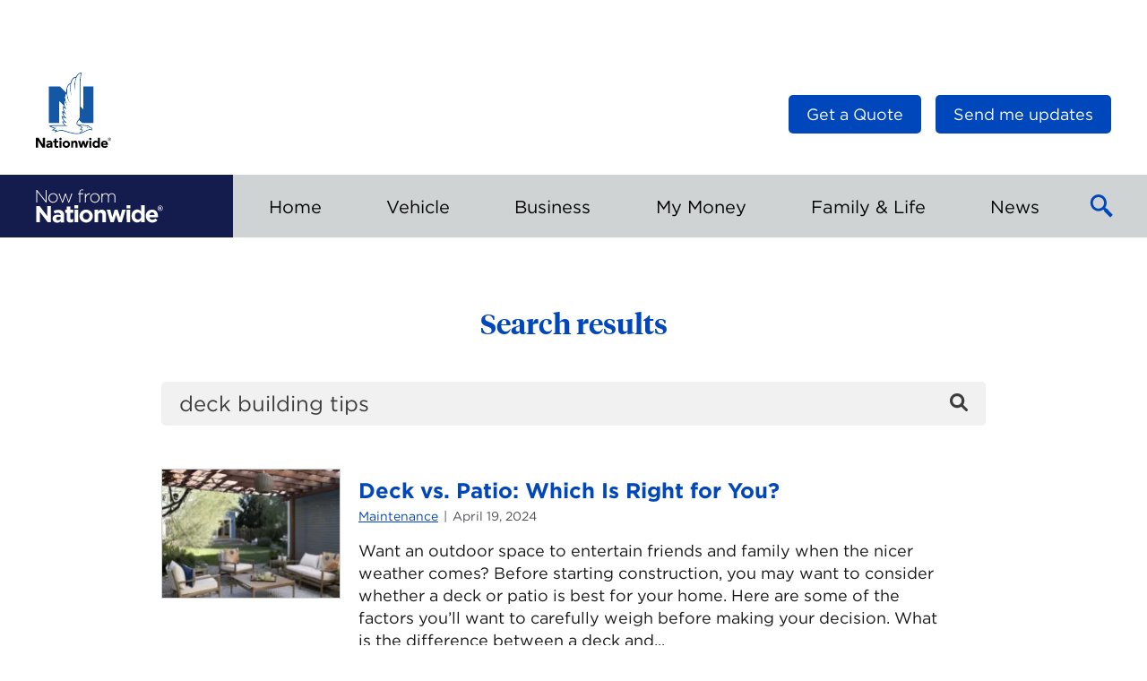

--- FILE ---
content_type: text/javascript
request_url: https://blog.nationwide.com/wp-content/themes/nfn-2.0/assets/plugins.445989bc.js?ver=1759870268
body_size: 9536
content:
/*!
 * Bootstrap v3.3.7 (http://getbootstrap.com)
 * Copyright 2011-2016 Twitter, Inc.
 * Licensed under the MIT license
 */if(typeof jQuery=="undefined")throw new Error("Bootstrap's JavaScript requires jQuery");+function(i){var o=i.fn.jquery.split(" ")[0].split(".");if(o[0]<2&&o[1]<9||o[0]==1&&o[1]==9&&o[2]<1||o[0]>3)throw new Error("Bootstrap's JavaScript requires jQuery version 1.9.1 or higher, but lower than version 4")}(jQuery);+function(i){function o(){var h=document.createElement("bootstrap"),d={WebkitTransition:"webkitTransitionEnd",MozTransition:"transitionend",OTransition:"oTransitionEnd otransitionend",transition:"transitionend"};for(var e in d)if(h.style[e]!==void 0)return{end:d[e]};return!1}i.fn.emulateTransitionEnd=function(h){var d=!1,e=this;i(this).one("bsTransitionEnd",function(){d=!0});var t=function(){d||i(e).trigger(i.support.transition.end)};return setTimeout(t,h),this},i(function(){i.support.transition=o(),i.support.transition&&(i.event.special.bsTransitionEnd={bindType:i.support.transition.end,delegateType:i.support.transition.end,handle:function(h){if(i(h.target).is(this))return h.handleObj.handler.apply(this,arguments)}})})}(jQuery);+function(i){var o='[data-dismiss="alert"]',h=function(t){i(t).on("click",o,this.close)};h.VERSION="3.3.7",h.TRANSITION_DURATION=150,h.prototype.close=function(t){var s=i(this),n=s.attr("data-target");n||(n=s.attr("href"),n=n&&n.replace(/.*(?=#[^\s]*$)/,""));var r=i(n==="#"?[]:n);if(t&&t.preventDefault(),r.length||(r=s.closest(".alert")),r.trigger(t=i.Event("close.bs.alert")),t.isDefaultPrevented())return;r.removeClass("in");function a(){r.detach().trigger("closed.bs.alert").remove()}i.support.transition&&r.hasClass("fade")?r.one("bsTransitionEnd",a).emulateTransitionEnd(h.TRANSITION_DURATION):a()};function d(t){return this.each(function(){var s=i(this),n=s.data("bs.alert");n||s.data("bs.alert",n=new h(this)),typeof t=="string"&&n[t].call(s)})}var e=i.fn.alert;i.fn.alert=d,i.fn.alert.Constructor=h,i.fn.alert.noConflict=function(){return i.fn.alert=e,this},i(document).on("click.bs.alert.data-api",o,h.prototype.close)}(jQuery);+function(i){var o=function(e,t){this.$element=i(e),this.options=i.extend({},o.DEFAULTS,t),this.isLoading=!1};o.VERSION="3.3.7",o.DEFAULTS={loadingText:"loading..."},o.prototype.setState=function(e){var t="disabled",s=this.$element,n=s.is("input")?"val":"html",r=s.data();e+="Text",r.resetText==null&&s.data("resetText",s[n]()),setTimeout(i.proxy(function(){s[n](r[e]==null?this.options[e]:r[e]),e=="loadingText"?(this.isLoading=!0,s.addClass(t).attr(t,t).prop(t,!0)):this.isLoading&&(this.isLoading=!1,s.removeClass(t).removeAttr(t).prop(t,!1))},this),0)},o.prototype.toggle=function(){var e=!0,t=this.$element.closest('[data-toggle="buttons"]');if(t.length){var s=this.$element.find("input");s.prop("type")=="radio"?(s.prop("checked")&&(e=!1),t.find(".active").removeClass("active"),this.$element.addClass("active")):s.prop("type")=="checkbox"&&(s.prop("checked")!==this.$element.hasClass("active")&&(e=!1),this.$element.toggleClass("active")),s.prop("checked",this.$element.hasClass("active")),e&&s.trigger("change")}else this.$element.attr("aria-pressed",!this.$element.hasClass("active")),this.$element.toggleClass("active")};function h(e){return this.each(function(){var t=i(this),s=t.data("bs.button"),n=typeof e=="object"&&e;s||t.data("bs.button",s=new o(this,n)),e=="toggle"?s.toggle():e&&s.setState(e)})}var d=i.fn.button;i.fn.button=h,i.fn.button.Constructor=o,i.fn.button.noConflict=function(){return i.fn.button=d,this},i(document).on("click.bs.button.data-api",'[data-toggle^="button"]',function(e){var t=i(e.target).closest(".btn");h.call(t,"toggle"),i(e.target).is('input[type="radio"], input[type="checkbox"]')||(e.preventDefault(),t.is("input,button")?t.trigger("focus"):t.find("input:visible,button:visible").first().trigger("focus"))}).on("focus.bs.button.data-api blur.bs.button.data-api",'[data-toggle^="button"]',function(e){i(e.target).closest(".btn").toggleClass("focus",/^focus(in)?$/.test(e.type))})}(jQuery);+function(i){var o=function(t,s){this.$element=i(t),this.$indicators=this.$element.find(".carousel-indicators"),this.options=s,this.paused=null,this.sliding=null,this.interval=null,this.$active=null,this.$items=null,this.options.keyboard&&this.$element.on("keydown.bs.carousel",i.proxy(this.keydown,this)),this.options.pause=="hover"&&!("ontouchstart"in document.documentElement)&&this.$element.on("mouseenter.bs.carousel",i.proxy(this.pause,this)).on("mouseleave.bs.carousel",i.proxy(this.cycle,this))};o.VERSION="3.3.7",o.TRANSITION_DURATION=600,o.DEFAULTS={interval:5e3,pause:"hover",wrap:!0,keyboard:!0},o.prototype.keydown=function(t){if(!/input|textarea/i.test(t.target.tagName)){switch(t.which){case 37:this.prev();break;case 39:this.next();break;default:return}t.preventDefault()}},o.prototype.cycle=function(t){return t||(this.paused=!1),this.interval&&clearInterval(this.interval),this.options.interval&&!this.paused&&(this.interval=setInterval(i.proxy(this.next,this),this.options.interval)),this},o.prototype.getItemIndex=function(t){return this.$items=t.parent().children(".item"),this.$items.index(t||this.$active)},o.prototype.getItemForDirection=function(t,s){var n=this.getItemIndex(s),r=t=="prev"&&n===0||t=="next"&&n==this.$items.length-1;if(r&&!this.options.wrap)return s;var a=t=="prev"?-1:1,l=(n+a)%this.$items.length;return this.$items.eq(l)},o.prototype.to=function(t){var s=this,n=this.getItemIndex(this.$active=this.$element.find(".item.active"));if(!(t>this.$items.length-1||t<0))return this.sliding?this.$element.one("slid.bs.carousel",function(){s.to(t)}):n==t?this.pause().cycle():this.slide(t>n?"next":"prev",this.$items.eq(t))},o.prototype.pause=function(t){return t||(this.paused=!0),this.$element.find(".next, .prev").length&&i.support.transition&&(this.$element.trigger(i.support.transition.end),this.cycle(!0)),this.interval=clearInterval(this.interval),this},o.prototype.next=function(){if(!this.sliding)return this.slide("next")},o.prototype.prev=function(){if(!this.sliding)return this.slide("prev")},o.prototype.slide=function(t,s){var n=this.$element.find(".item.active"),r=s||this.getItemForDirection(t,n),a=this.interval,l=t=="next"?"left":"right",f=this;if(r.hasClass("active"))return this.sliding=!1;var c=r[0],p=i.Event("slide.bs.carousel",{relatedTarget:c,direction:l});if(this.$element.trigger(p),!p.isDefaultPrevented()){if(this.sliding=!0,a&&this.pause(),this.$indicators.length){this.$indicators.find(".active").removeClass("active");var u=i(this.$indicators.children()[this.getItemIndex(r)]);u&&u.addClass("active")}var v=i.Event("slid.bs.carousel",{relatedTarget:c,direction:l});return i.support.transition&&this.$element.hasClass("slide")?(r.addClass(t),r[0].offsetWidth,n.addClass(l),r.addClass(l),n.one("bsTransitionEnd",function(){r.removeClass([t,l].join(" ")).addClass("active"),n.removeClass(["active",l].join(" ")),f.sliding=!1,setTimeout(function(){f.$element.trigger(v)},0)}).emulateTransitionEnd(o.TRANSITION_DURATION)):(n.removeClass("active"),r.addClass("active"),this.sliding=!1,this.$element.trigger(v)),a&&this.cycle(),this}};function h(t){return this.each(function(){var s=i(this),n=s.data("bs.carousel"),r=i.extend({},o.DEFAULTS,s.data(),typeof t=="object"&&t),a=typeof t=="string"?t:r.slide;n||s.data("bs.carousel",n=new o(this,r)),typeof t=="number"?n.to(t):a?n[a]():r.interval&&n.pause().cycle()})}var d=i.fn.carousel;i.fn.carousel=h,i.fn.carousel.Constructor=o,i.fn.carousel.noConflict=function(){return i.fn.carousel=d,this};var e=function(t){var s,n=i(this),r=i(n.attr("data-target")||(s=n.attr("href"))&&s.replace(/.*(?=#[^\s]+$)/,""));if(!!r.hasClass("carousel")){var a=i.extend({},r.data(),n.data()),l=n.attr("data-slide-to");l&&(a.interval=!1),h.call(r,a),l&&r.data("bs.carousel").to(l),t.preventDefault()}};i(document).on("click.bs.carousel.data-api","[data-slide]",e).on("click.bs.carousel.data-api","[data-slide-to]",e),i(window).on("load",function(){i('[data-ride="carousel"]').each(function(){var t=i(this);h.call(t,t.data())})})}(jQuery);+function(i){var o=function(t,s){this.$element=i(t),this.options=i.extend({},o.DEFAULTS,s),this.$trigger=i('[data-toggle="collapse"][href="#'+t.id+'"],[data-toggle="collapse"][data-target="#'+t.id+'"]'),this.transitioning=null,this.options.parent?this.$parent=this.getParent():this.addAriaAndCollapsedClass(this.$element,this.$trigger),this.options.toggle&&this.toggle()};o.VERSION="3.3.7",o.TRANSITION_DURATION=350,o.DEFAULTS={toggle:!0},o.prototype.dimension=function(){var t=this.$element.hasClass("width");return t?"width":"height"},o.prototype.show=function(){if(!(this.transitioning||this.$element.hasClass("in"))){var t,s=this.$parent&&this.$parent.children(".panel").children(".in, .collapsing");if(!(s&&s.length&&(t=s.data("bs.collapse"),t&&t.transitioning))){var n=i.Event("show.bs.collapse");if(this.$element.trigger(n),!n.isDefaultPrevented()){s&&s.length&&(d.call(s,"hide"),t||s.data("bs.collapse",null));var r=this.dimension();this.$element.removeClass("collapse").addClass("collapsing")[r](0).attr("aria-expanded",!0),this.$trigger.removeClass("collapsed").attr("aria-expanded",!0),this.transitioning=1;var a=function(){this.$element.removeClass("collapsing").addClass("collapse in")[r](""),this.transitioning=0,this.$element.trigger("shown.bs.collapse")};if(!i.support.transition)return a.call(this);var l=i.camelCase(["scroll",r].join("-"));this.$element.one("bsTransitionEnd",i.proxy(a,this)).emulateTransitionEnd(o.TRANSITION_DURATION)[r](this.$element[0][l])}}}},o.prototype.hide=function(){if(!(this.transitioning||!this.$element.hasClass("in"))){var t=i.Event("hide.bs.collapse");if(this.$element.trigger(t),!t.isDefaultPrevented()){var s=this.dimension();this.$element[s](this.$element[s]())[0].offsetHeight,this.$element.addClass("collapsing").removeClass("collapse in").attr("aria-expanded",!1),this.$trigger.addClass("collapsed").attr("aria-expanded",!1),this.transitioning=1;var n=function(){this.transitioning=0,this.$element.removeClass("collapsing").addClass("collapse").trigger("hidden.bs.collapse")};if(!i.support.transition)return n.call(this);this.$element[s](0).one("bsTransitionEnd",i.proxy(n,this)).emulateTransitionEnd(o.TRANSITION_DURATION)}}},o.prototype.toggle=function(){this[this.$element.hasClass("in")?"hide":"show"]()},o.prototype.getParent=function(){return i(this.options.parent).find('[data-toggle="collapse"][data-parent="'+this.options.parent+'"]').each(i.proxy(function(t,s){var n=i(s);this.addAriaAndCollapsedClass(h(n),n)},this)).end()},o.prototype.addAriaAndCollapsedClass=function(t,s){var n=t.hasClass("in");t.attr("aria-expanded",n),s.toggleClass("collapsed",!n).attr("aria-expanded",n)};function h(t){var s,n=t.attr("data-target")||(s=t.attr("href"))&&s.replace(/.*(?=#[^\s]+$)/,"");return i(n)}function d(t){return this.each(function(){var s=i(this),n=s.data("bs.collapse"),r=i.extend({},o.DEFAULTS,s.data(),typeof t=="object"&&t);!n&&r.toggle&&/show|hide/.test(t)&&(r.toggle=!1),n||s.data("bs.collapse",n=new o(this,r)),typeof t=="string"&&n[t]()})}var e=i.fn.collapse;i.fn.collapse=d,i.fn.collapse.Constructor=o,i.fn.collapse.noConflict=function(){return i.fn.collapse=e,this},i(document).on("click.bs.collapse.data-api",'[data-toggle="collapse"]',function(t){var s=i(this);s.attr("data-target")||t.preventDefault();var n=h(s),r=n.data("bs.collapse"),a=r?"toggle":s.data();d.call(n,a)})}(jQuery);+function(i){var o=".dropdown-backdrop",h='[data-toggle="dropdown"]',d=function(r){i(r).on("click.bs.dropdown",this.toggle)};d.VERSION="3.3.7";function e(r){var a=r.attr("data-target");a||(a=r.attr("href"),a=a&&/#[A-Za-z]/.test(a)&&a.replace(/.*(?=#[^\s]*$)/,""));var l=a&&i(a);return l&&l.length?l:r.parent()}function t(r){r&&r.which===3||(i(o).remove(),i(h).each(function(){var a=i(this),l=e(a),f={relatedTarget:this};!l.hasClass("open")||r&&r.type=="click"&&/input|textarea/i.test(r.target.tagName)&&i.contains(l[0],r.target)||(l.trigger(r=i.Event("hide.bs.dropdown",f)),!r.isDefaultPrevented()&&(a.attr("aria-expanded","false"),l.removeClass("open").trigger(i.Event("hidden.bs.dropdown",f))))}))}d.prototype.toggle=function(r){var a=i(this);if(!a.is(".disabled, :disabled")){var l=e(a),f=l.hasClass("open");if(t(),!f){"ontouchstart"in document.documentElement&&!l.closest(".navbar-nav").length&&i(document.createElement("div")).addClass("dropdown-backdrop").insertAfter(i(this)).on("click",t);var c={relatedTarget:this};if(l.trigger(r=i.Event("show.bs.dropdown",c)),r.isDefaultPrevented())return;a.trigger("focus").attr("aria-expanded","true"),l.toggleClass("open").trigger(i.Event("shown.bs.dropdown",c))}return!1}},d.prototype.keydown=function(r){if(!(!/(38|40|27|32)/.test(r.which)||/input|textarea/i.test(r.target.tagName))){var a=i(this);if(r.preventDefault(),r.stopPropagation(),!a.is(".disabled, :disabled")){var l=e(a),f=l.hasClass("open");if(!f&&r.which!=27||f&&r.which==27)return r.which==27&&l.find(h).trigger("focus"),a.trigger("click");var c=" li:not(.disabled):visible a",p=l.find(".dropdown-menu"+c);if(!!p.length){var u=p.index(r.target);r.which==38&&u>0&&u--,r.which==40&&u<p.length-1&&u++,~u||(u=0),p.eq(u).trigger("focus")}}}};function s(r){return this.each(function(){var a=i(this),l=a.data("bs.dropdown");l||a.data("bs.dropdown",l=new d(this)),typeof r=="string"&&l[r].call(a)})}var n=i.fn.dropdown;i.fn.dropdown=s,i.fn.dropdown.Constructor=d,i.fn.dropdown.noConflict=function(){return i.fn.dropdown=n,this},i(document).on("click.bs.dropdown.data-api",t).on("click.bs.dropdown.data-api",".dropdown form",function(r){r.stopPropagation()}).on("click.bs.dropdown.data-api",h,d.prototype.toggle).on("keydown.bs.dropdown.data-api",h,d.prototype.keydown).on("keydown.bs.dropdown.data-api",".dropdown-menu",d.prototype.keydown)}(jQuery);+function(i){var o=function(e,t){this.options=t,this.$body=i(document.body),this.$element=i(e),this.$dialog=this.$element.find(".modal-dialog"),this.$backdrop=null,this.isShown=null,this.originalBodyPad=null,this.scrollbarWidth=0,this.ignoreBackdropClick=!1,this.options.remote&&this.$element.find(".modal-content").load(this.options.remote,i.proxy(function(){this.$element.trigger("loaded.bs.modal")},this))};o.VERSION="3.3.7",o.TRANSITION_DURATION=300,o.BACKDROP_TRANSITION_DURATION=150,o.DEFAULTS={backdrop:!0,keyboard:!0,show:!0},o.prototype.toggle=function(e){return this.isShown?this.hide():this.show(e)},o.prototype.show=function(e){var t=this,s=i.Event("show.bs.modal",{relatedTarget:e});this.$element.trigger(s),!(this.isShown||s.isDefaultPrevented())&&(this.isShown=!0,this.checkScrollbar(),this.setScrollbar(),this.$body.addClass("modal-open"),this.escape(),this.resize(),this.$element.on("click.dismiss.bs.modal",'[data-dismiss="modal"]',i.proxy(this.hide,this)),this.$dialog.on("mousedown.dismiss.bs.modal",function(){t.$element.one("mouseup.dismiss.bs.modal",function(n){i(n.target).is(t.$element)&&(t.ignoreBackdropClick=!0)})}),this.backdrop(function(){var n=i.support.transition&&t.$element.hasClass("fade");t.$element.parent().length||t.$element.appendTo(t.$body),t.$element.show().scrollTop(0),t.adjustDialog(),n&&t.$element[0].offsetWidth,t.$element.addClass("in"),t.enforceFocus();var r=i.Event("shown.bs.modal",{relatedTarget:e});n?t.$dialog.one("bsTransitionEnd",function(){t.$element.trigger("focus").trigger(r)}).emulateTransitionEnd(o.TRANSITION_DURATION):t.$element.trigger("focus").trigger(r)}))},o.prototype.hide=function(e){e&&e.preventDefault(),e=i.Event("hide.bs.modal"),this.$element.trigger(e),!(!this.isShown||e.isDefaultPrevented())&&(this.isShown=!1,this.escape(),this.resize(),i(document).off("focusin.bs.modal"),this.$element.removeClass("in").off("click.dismiss.bs.modal").off("mouseup.dismiss.bs.modal"),this.$dialog.off("mousedown.dismiss.bs.modal"),i.support.transition&&this.$element.hasClass("fade")?this.$element.one("bsTransitionEnd",i.proxy(this.hideModal,this)).emulateTransitionEnd(o.TRANSITION_DURATION):this.hideModal())},o.prototype.enforceFocus=function(){i(document).off("focusin.bs.modal").on("focusin.bs.modal",i.proxy(function(e){document!==e.target&&this.$element[0]!==e.target&&!this.$element.has(e.target).length&&this.$element.trigger("focus")},this))},o.prototype.escape=function(){this.isShown&&this.options.keyboard?this.$element.on("keydown.dismiss.bs.modal",i.proxy(function(e){e.which==27&&this.hide()},this)):this.isShown||this.$element.off("keydown.dismiss.bs.modal")},o.prototype.resize=function(){this.isShown?i(window).on("resize.bs.modal",i.proxy(this.handleUpdate,this)):i(window).off("resize.bs.modal")},o.prototype.hideModal=function(){var e=this;this.$element.hide(),this.backdrop(function(){e.$body.removeClass("modal-open"),e.resetAdjustments(),e.resetScrollbar(),e.$element.trigger("hidden.bs.modal")})},o.prototype.removeBackdrop=function(){this.$backdrop&&this.$backdrop.remove(),this.$backdrop=null},o.prototype.backdrop=function(e){var t=this,s=this.$element.hasClass("fade")?"fade":"";if(this.isShown&&this.options.backdrop){var n=i.support.transition&&s;if(this.$backdrop=i(document.createElement("div")).addClass("modal-backdrop "+s).appendTo(this.$body),this.$element.on("click.dismiss.bs.modal",i.proxy(function(a){if(this.ignoreBackdropClick){this.ignoreBackdropClick=!1;return}a.target===a.currentTarget&&(this.options.backdrop=="static"?this.$element[0].focus():this.hide())},this)),n&&this.$backdrop[0].offsetWidth,this.$backdrop.addClass("in"),!e)return;n?this.$backdrop.one("bsTransitionEnd",e).emulateTransitionEnd(o.BACKDROP_TRANSITION_DURATION):e()}else if(!this.isShown&&this.$backdrop){this.$backdrop.removeClass("in");var r=function(){t.removeBackdrop(),e&&e()};i.support.transition&&this.$element.hasClass("fade")?this.$backdrop.one("bsTransitionEnd",r).emulateTransitionEnd(o.BACKDROP_TRANSITION_DURATION):r()}else e&&e()},o.prototype.handleUpdate=function(){this.adjustDialog()},o.prototype.adjustDialog=function(){var e=this.$element[0].scrollHeight>document.documentElement.clientHeight;this.$element.css({paddingLeft:!this.bodyIsOverflowing&&e?this.scrollbarWidth:"",paddingRight:this.bodyIsOverflowing&&!e?this.scrollbarWidth:""})},o.prototype.resetAdjustments=function(){this.$element.css({paddingLeft:"",paddingRight:""})},o.prototype.checkScrollbar=function(){var e=window.innerWidth;if(!e){var t=document.documentElement.getBoundingClientRect();e=t.right-Math.abs(t.left)}this.bodyIsOverflowing=document.body.clientWidth<e,this.scrollbarWidth=this.measureScrollbar()},o.prototype.setScrollbar=function(){var e=parseInt(this.$body.css("padding-right")||0,10);this.originalBodyPad=document.body.style.paddingRight||"",this.bodyIsOverflowing&&this.$body.css("padding-right",e+this.scrollbarWidth)},o.prototype.resetScrollbar=function(){this.$body.css("padding-right",this.originalBodyPad)},o.prototype.measureScrollbar=function(){var e=document.createElement("div");e.className="modal-scrollbar-measure",this.$body.append(e);var t=e.offsetWidth-e.clientWidth;return this.$body[0].removeChild(e),t};function h(e,t){return this.each(function(){var s=i(this),n=s.data("bs.modal"),r=i.extend({},o.DEFAULTS,s.data(),typeof e=="object"&&e);n||s.data("bs.modal",n=new o(this,r)),typeof e=="string"?n[e](t):r.show&&n.show(t)})}var d=i.fn.modal;i.fn.modal=h,i.fn.modal.Constructor=o,i.fn.modal.noConflict=function(){return i.fn.modal=d,this},i(document).on("click.bs.modal.data-api",'[data-toggle="modal"]',function(e){var t=i(this),s=t.attr("href"),n=i(t.attr("data-target")||s&&s.replace(/.*(?=#[^\s]+$)/,"")),r=n.data("bs.modal")?"toggle":i.extend({remote:!/#/.test(s)&&s},n.data(),t.data());t.is("a")&&e.preventDefault(),n.one("show.bs.modal",function(a){a.isDefaultPrevented()||n.one("hidden.bs.modal",function(){t.is(":visible")&&t.trigger("focus")})}),h.call(n,r,this)})}(jQuery);+function(i){var o=function(e,t){this.type=null,this.options=null,this.enabled=null,this.timeout=null,this.hoverState=null,this.$element=null,this.inState=null,this.init("tooltip",e,t)};o.VERSION="3.3.7",o.TRANSITION_DURATION=150,o.DEFAULTS={animation:!0,placement:"top",selector:!1,template:'<div class="tooltip" role="tooltip"><div class="tooltip-arrow"></div><div class="tooltip-inner"></div></div>',trigger:"hover focus",title:"",delay:0,html:!1,container:!1,viewport:{selector:"body",padding:0}},o.prototype.init=function(e,t,s){if(this.enabled=!0,this.type=e,this.$element=i(t),this.options=this.getOptions(s),this.$viewport=this.options.viewport&&i(i.isFunction(this.options.viewport)?this.options.viewport.call(this,this.$element):this.options.viewport.selector||this.options.viewport),this.inState={click:!1,hover:!1,focus:!1},this.$element[0]instanceof document.constructor&&!this.options.selector)throw new Error("`selector` option must be specified when initializing "+this.type+" on the window.document object!");for(var n=this.options.trigger.split(" "),r=n.length;r--;){var a=n[r];if(a=="click")this.$element.on("click."+this.type,this.options.selector,i.proxy(this.toggle,this));else if(a!="manual"){var l=a=="hover"?"mouseenter":"focusin",f=a=="hover"?"mouseleave":"focusout";this.$element.on(l+"."+this.type,this.options.selector,i.proxy(this.enter,this)),this.$element.on(f+"."+this.type,this.options.selector,i.proxy(this.leave,this))}}this.options.selector?this._options=i.extend({},this.options,{trigger:"manual",selector:""}):this.fixTitle()},o.prototype.getDefaults=function(){return o.DEFAULTS},o.prototype.getOptions=function(e){return e=i.extend({},this.getDefaults(),this.$element.data(),e),e.delay&&typeof e.delay=="number"&&(e.delay={show:e.delay,hide:e.delay}),e},o.prototype.getDelegateOptions=function(){var e={},t=this.getDefaults();return this._options&&i.each(this._options,function(s,n){t[s]!=n&&(e[s]=n)}),e},o.prototype.enter=function(e){var t=e instanceof this.constructor?e:i(e.currentTarget).data("bs."+this.type);if(t||(t=new this.constructor(e.currentTarget,this.getDelegateOptions()),i(e.currentTarget).data("bs."+this.type,t)),e instanceof i.Event&&(t.inState[e.type=="focusin"?"focus":"hover"]=!0),t.tip().hasClass("in")||t.hoverState=="in"){t.hoverState="in";return}if(clearTimeout(t.timeout),t.hoverState="in",!t.options.delay||!t.options.delay.show)return t.show();t.timeout=setTimeout(function(){t.hoverState=="in"&&t.show()},t.options.delay.show)},o.prototype.isInStateTrue=function(){for(var e in this.inState)if(this.inState[e])return!0;return!1},o.prototype.leave=function(e){var t=e instanceof this.constructor?e:i(e.currentTarget).data("bs."+this.type);if(t||(t=new this.constructor(e.currentTarget,this.getDelegateOptions()),i(e.currentTarget).data("bs."+this.type,t)),e instanceof i.Event&&(t.inState[e.type=="focusout"?"focus":"hover"]=!1),!t.isInStateTrue()){if(clearTimeout(t.timeout),t.hoverState="out",!t.options.delay||!t.options.delay.hide)return t.hide();t.timeout=setTimeout(function(){t.hoverState=="out"&&t.hide()},t.options.delay.hide)}},o.prototype.show=function(){var e=i.Event("show.bs."+this.type);if(this.hasContent()&&this.enabled){this.$element.trigger(e);var t=i.contains(this.$element[0].ownerDocument.documentElement,this.$element[0]);if(e.isDefaultPrevented()||!t)return;var s=this,n=this.tip(),r=this.getUID(this.type);this.setContent(),n.attr("id",r),this.$element.attr("aria-describedby",r),this.options.animation&&n.addClass("fade");var a=typeof this.options.placement=="function"?this.options.placement.call(this,n[0],this.$element[0]):this.options.placement,l=/\s?auto?\s?/i,f=l.test(a);f&&(a=a.replace(l,"")||"top"),n.detach().css({top:0,left:0,display:"block"}).addClass(a).data("bs."+this.type,this),this.options.container?n.appendTo(this.options.container):n.insertAfter(this.$element),this.$element.trigger("inserted.bs."+this.type);var c=this.getPosition(),p=n[0].offsetWidth,u=n[0].offsetHeight;if(f){var v=a,g=this.getPosition(this.$viewport);a=a=="bottom"&&c.bottom+u>g.bottom?"top":a=="top"&&c.top-u<g.top?"bottom":a=="right"&&c.right+p>g.width?"left":a=="left"&&c.left-p<g.left?"right":a,n.removeClass(v).addClass(a)}var m=this.getCalculatedOffset(a,c,p,u);this.applyPlacement(m,a);var y=function(){var b=s.hoverState;s.$element.trigger("shown.bs."+s.type),s.hoverState=null,b=="out"&&s.leave(s)};i.support.transition&&this.$tip.hasClass("fade")?n.one("bsTransitionEnd",y).emulateTransitionEnd(o.TRANSITION_DURATION):y()}},o.prototype.applyPlacement=function(e,t){var s=this.tip(),n=s[0].offsetWidth,r=s[0].offsetHeight,a=parseInt(s.css("margin-top"),10),l=parseInt(s.css("margin-left"),10);isNaN(a)&&(a=0),isNaN(l)&&(l=0),e.top+=a,e.left+=l,i.offset.setOffset(s[0],i.extend({using:function(m){s.css({top:Math.round(m.top),left:Math.round(m.left)})}},e),0),s.addClass("in");var f=s[0].offsetWidth,c=s[0].offsetHeight;t=="top"&&c!=r&&(e.top=e.top+r-c);var p=this.getViewportAdjustedDelta(t,e,f,c);p.left?e.left+=p.left:e.top+=p.top;var u=/top|bottom/.test(t),v=u?p.left*2-n+f:p.top*2-r+c,g=u?"offsetWidth":"offsetHeight";s.offset(e),this.replaceArrow(v,s[0][g],u)},o.prototype.replaceArrow=function(e,t,s){this.arrow().css(s?"left":"top",50*(1-e/t)+"%").css(s?"top":"left","")},o.prototype.setContent=function(){var e=this.tip(),t=this.getTitle();e.find(".tooltip-inner")[this.options.html?"html":"text"](t),e.removeClass("fade in top bottom left right")},o.prototype.hide=function(e){var t=this,s=i(this.$tip),n=i.Event("hide.bs."+this.type);function r(){t.hoverState!="in"&&s.detach(),t.$element&&t.$element.removeAttr("aria-describedby").trigger("hidden.bs."+t.type),e&&e()}if(this.$element.trigger(n),!n.isDefaultPrevented())return s.removeClass("in"),i.support.transition&&s.hasClass("fade")?s.one("bsTransitionEnd",r).emulateTransitionEnd(o.TRANSITION_DURATION):r(),this.hoverState=null,this},o.prototype.fixTitle=function(){var e=this.$element;(e.attr("title")||typeof e.attr("data-original-title")!="string")&&e.attr("data-original-title",e.attr("title")||"").attr("title","")},o.prototype.hasContent=function(){return this.getTitle()},o.prototype.getPosition=function(e){e=e||this.$element;var t=e[0],s=t.tagName=="BODY",n=t.getBoundingClientRect();n.width==null&&(n=i.extend({},n,{width:n.right-n.left,height:n.bottom-n.top}));var r=window.SVGElement&&t instanceof window.SVGElement,a=s?{top:0,left:0}:r?null:e.offset(),l={scroll:s?document.documentElement.scrollTop||document.body.scrollTop:e.scrollTop()},f=s?{width:i(window).width(),height:i(window).height()}:null;return i.extend({},n,l,f,a)},o.prototype.getCalculatedOffset=function(e,t,s,n){return e=="bottom"?{top:t.top+t.height,left:t.left+t.width/2-s/2}:e=="top"?{top:t.top-n,left:t.left+t.width/2-s/2}:e=="left"?{top:t.top+t.height/2-n/2,left:t.left-s}:{top:t.top+t.height/2-n/2,left:t.left+t.width}},o.prototype.getViewportAdjustedDelta=function(e,t,s,n){var r={top:0,left:0};if(!this.$viewport)return r;var a=this.options.viewport&&this.options.viewport.padding||0,l=this.getPosition(this.$viewport);if(/right|left/.test(e)){var f=t.top-a-l.scroll,c=t.top+a-l.scroll+n;f<l.top?r.top=l.top-f:c>l.top+l.height&&(r.top=l.top+l.height-c)}else{var p=t.left-a,u=t.left+a+s;p<l.left?r.left=l.left-p:u>l.right&&(r.left=l.left+l.width-u)}return r},o.prototype.getTitle=function(){var e,t=this.$element,s=this.options;return e=t.attr("data-original-title")||(typeof s.title=="function"?s.title.call(t[0]):s.title),e},o.prototype.getUID=function(e){do e+=~~(Math.random()*1e6);while(document.getElementById(e));return e},o.prototype.tip=function(){if(!this.$tip&&(this.$tip=i(this.options.template),this.$tip.length!=1))throw new Error(this.type+" `template` option must consist of exactly 1 top-level element!");return this.$tip},o.prototype.arrow=function(){return this.$arrow=this.$arrow||this.tip().find(".tooltip-arrow")},o.prototype.enable=function(){this.enabled=!0},o.prototype.disable=function(){this.enabled=!1},o.prototype.toggleEnabled=function(){this.enabled=!this.enabled},o.prototype.toggle=function(e){var t=this;e&&(t=i(e.currentTarget).data("bs."+this.type),t||(t=new this.constructor(e.currentTarget,this.getDelegateOptions()),i(e.currentTarget).data("bs."+this.type,t))),e?(t.inState.click=!t.inState.click,t.isInStateTrue()?t.enter(t):t.leave(t)):t.tip().hasClass("in")?t.leave(t):t.enter(t)},o.prototype.destroy=function(){var e=this;clearTimeout(this.timeout),this.hide(function(){e.$element.off("."+e.type).removeData("bs."+e.type),e.$tip&&e.$tip.detach(),e.$tip=null,e.$arrow=null,e.$viewport=null,e.$element=null})};function h(e){return this.each(function(){var t=i(this),s=t.data("bs.tooltip"),n=typeof e=="object"&&e;!s&&/destroy|hide/.test(e)||(s||t.data("bs.tooltip",s=new o(this,n)),typeof e=="string"&&s[e]())})}var d=i.fn.tooltip;i.fn.tooltip=h,i.fn.tooltip.Constructor=o,i.fn.tooltip.noConflict=function(){return i.fn.tooltip=d,this}}(jQuery);+function(i){var o=function(e,t){this.init("popover",e,t)};if(!i.fn.tooltip)throw new Error("Popover requires tooltip.js");o.VERSION="3.3.7",o.DEFAULTS=i.extend({},i.fn.tooltip.Constructor.DEFAULTS,{placement:"right",trigger:"click",content:"",template:'<div class="popover" role="tooltip"><div class="arrow"></div><h3 class="popover-title"></h3><div class="popover-content"></div></div>'}),o.prototype=i.extend({},i.fn.tooltip.Constructor.prototype),o.prototype.constructor=o,o.prototype.getDefaults=function(){return o.DEFAULTS},o.prototype.setContent=function(){var e=this.tip(),t=this.getTitle(),s=this.getContent();e.find(".popover-title")[this.options.html?"html":"text"](t),e.find(".popover-content").children().detach().end()[this.options.html?typeof s=="string"?"html":"append":"text"](s),e.removeClass("fade top bottom left right in"),e.find(".popover-title").html()||e.find(".popover-title").hide()},o.prototype.hasContent=function(){return this.getTitle()||this.getContent()},o.prototype.getContent=function(){var e=this.$element,t=this.options;return e.attr("data-content")||(typeof t.content=="function"?t.content.call(e[0]):t.content)},o.prototype.arrow=function(){return this.$arrow=this.$arrow||this.tip().find(".arrow")};function h(e){return this.each(function(){var t=i(this),s=t.data("bs.popover"),n=typeof e=="object"&&e;!s&&/destroy|hide/.test(e)||(s||t.data("bs.popover",s=new o(this,n)),typeof e=="string"&&s[e]())})}var d=i.fn.popover;i.fn.popover=h,i.fn.popover.Constructor=o,i.fn.popover.noConflict=function(){return i.fn.popover=d,this}}(jQuery);+function(i){function o(e,t){this.$body=i(document.body),this.$scrollElement=i(e).is(document.body)?i(window):i(e),this.options=i.extend({},o.DEFAULTS,t),this.selector=(this.options.target||"")+" .nav li > a",this.offsets=[],this.targets=[],this.activeTarget=null,this.scrollHeight=0,this.$scrollElement.on("scroll.bs.scrollspy",i.proxy(this.process,this)),this.refresh(),this.process()}o.VERSION="3.3.7",o.DEFAULTS={offset:10},o.prototype.getScrollHeight=function(){return this.$scrollElement[0].scrollHeight||Math.max(this.$body[0].scrollHeight,document.documentElement.scrollHeight)},o.prototype.refresh=function(){var e=this,t="offset",s=0;this.offsets=[],this.targets=[],this.scrollHeight=this.getScrollHeight(),i.isWindow(this.$scrollElement[0])||(t="position",s=this.$scrollElement.scrollTop()),this.$body.find(this.selector).map(function(){var n=i(this),r=n.data("target")||n.attr("href"),a=/^#./.test(r)&&i(r);return a&&a.length&&a.is(":visible")&&[[a[t]().top+s,r]]||null}).sort(function(n,r){return n[0]-r[0]}).each(function(){e.offsets.push(this[0]),e.targets.push(this[1])})},o.prototype.process=function(){var e=this.$scrollElement.scrollTop()+this.options.offset,t=this.getScrollHeight(),s=this.options.offset+t-this.$scrollElement.height(),n=this.offsets,r=this.targets,a=this.activeTarget,l;if(this.scrollHeight!=t&&this.refresh(),e>=s)return a!=(l=r[r.length-1])&&this.activate(l);if(a&&e<n[0])return this.activeTarget=null,this.clear();for(l=n.length;l--;)a!=r[l]&&e>=n[l]&&(n[l+1]===void 0||e<n[l+1])&&this.activate(r[l])},o.prototype.activate=function(e){this.activeTarget=e,this.clear();var t=this.selector+'[data-target="'+e+'"],'+this.selector+'[href="'+e+'"]',s=i(t).parents("li").addClass("active");s.parent(".dropdown-menu").length&&(s=s.closest("li.dropdown").addClass("active")),s.trigger("activate.bs.scrollspy")},o.prototype.clear=function(){i(this.selector).parentsUntil(this.options.target,".active").removeClass("active")};function h(e){return this.each(function(){var t=i(this),s=t.data("bs.scrollspy"),n=typeof e=="object"&&e;s||t.data("bs.scrollspy",s=new o(this,n)),typeof e=="string"&&s[e]()})}var d=i.fn.scrollspy;i.fn.scrollspy=h,i.fn.scrollspy.Constructor=o,i.fn.scrollspy.noConflict=function(){return i.fn.scrollspy=d,this},i(window).on("load.bs.scrollspy.data-api",function(){i('[data-spy="scroll"]').each(function(){var e=i(this);h.call(e,e.data())})})}(jQuery);+function(i){var o=function(t){this.element=i(t)};o.VERSION="3.3.7",o.TRANSITION_DURATION=150,o.prototype.show=function(){var t=this.element,s=t.closest("ul:not(.dropdown-menu)"),n=t.data("target");if(n||(n=t.attr("href"),n=n&&n.replace(/.*(?=#[^\s]*$)/,"")),!t.parent("li").hasClass("active")){var r=s.find(".active:last a"),a=i.Event("hide.bs.tab",{relatedTarget:t[0]}),l=i.Event("show.bs.tab",{relatedTarget:r[0]});if(r.trigger(a),t.trigger(l),!(l.isDefaultPrevented()||a.isDefaultPrevented())){var f=i(n);this.activate(t.closest("li"),s),this.activate(f,f.parent(),function(){r.trigger({type:"hidden.bs.tab",relatedTarget:t[0]}),t.trigger({type:"shown.bs.tab",relatedTarget:r[0]})})}}},o.prototype.activate=function(t,s,n){var r=s.find("> .active"),a=n&&i.support.transition&&(r.length&&r.hasClass("fade")||!!s.find("> .fade").length);function l(){r.removeClass("active").find("> .dropdown-menu > .active").removeClass("active").end().find('[data-toggle="tab"]').attr("aria-expanded",!1),t.addClass("active").find('[data-toggle="tab"]').attr("aria-expanded",!0),a?(t[0].offsetWidth,t.addClass("in")):t.removeClass("fade"),t.parent(".dropdown-menu").length&&t.closest("li.dropdown").addClass("active").end().find('[data-toggle="tab"]').attr("aria-expanded",!0),n&&n()}r.length&&a?r.one("bsTransitionEnd",l).emulateTransitionEnd(o.TRANSITION_DURATION):l(),r.removeClass("in")};function h(t){return this.each(function(){var s=i(this),n=s.data("bs.tab");n||s.data("bs.tab",n=new o(this)),typeof t=="string"&&n[t]()})}var d=i.fn.tab;i.fn.tab=h,i.fn.tab.Constructor=o,i.fn.tab.noConflict=function(){return i.fn.tab=d,this};var e=function(t){t.preventDefault(),h.call(i(this),"show")};i(document).on("click.bs.tab.data-api",'[data-toggle="tab"]',e).on("click.bs.tab.data-api",'[data-toggle="pill"]',e)}(jQuery);+function(i){var o=function(e,t){this.options=i.extend({},o.DEFAULTS,t),this.$target=i(this.options.target).on("scroll.bs.affix.data-api",i.proxy(this.checkPosition,this)).on("click.bs.affix.data-api",i.proxy(this.checkPositionWithEventLoop,this)),this.$element=i(e),this.affixed=null,this.unpin=null,this.pinnedOffset=null,this.checkPosition()};o.VERSION="3.3.7",o.RESET="affix affix-top affix-bottom",o.DEFAULTS={offset:0,target:window},o.prototype.getState=function(e,t,s,n){var r=this.$target.scrollTop(),a=this.$element.offset(),l=this.$target.height();if(s!=null&&this.affixed=="top")return r<s?"top":!1;if(this.affixed=="bottom")return s!=null?r+this.unpin<=a.top?!1:"bottom":r+l<=e-n?!1:"bottom";var f=this.affixed==null,c=f?r:a.top,p=f?l:t;return s!=null&&r<=s?"top":n!=null&&c+p>=e-n?"bottom":!1},o.prototype.getPinnedOffset=function(){if(this.pinnedOffset)return this.pinnedOffset;this.$element.removeClass(o.RESET).addClass("affix");var e=this.$target.scrollTop(),t=this.$element.offset();return this.pinnedOffset=t.top-e},o.prototype.checkPositionWithEventLoop=function(){setTimeout(i.proxy(this.checkPosition,this),1)},o.prototype.checkPosition=function(){if(!!this.$element.is(":visible")){var e=this.$element.height(),t=this.options.offset,s=t.top,n=t.bottom,r=Math.max(i(document).height(),i(document.body).height());typeof t!="object"&&(n=s=t),typeof s=="function"&&(s=t.top(this.$element)),typeof n=="function"&&(n=t.bottom(this.$element));var a=this.getState(r,e,s,n);if(this.affixed!=a){this.unpin!=null&&this.$element.css("top","");var l="affix"+(a?"-"+a:""),f=i.Event(l+".bs.affix");if(this.$element.trigger(f),f.isDefaultPrevented())return;this.affixed=a,this.unpin=a=="bottom"?this.getPinnedOffset():null,this.$element.removeClass(o.RESET).addClass(l).trigger(l.replace("affix","affixed")+".bs.affix")}a=="bottom"&&this.$element.offset({top:r-e-n})}};function h(e){return this.each(function(){var t=i(this),s=t.data("bs.affix"),n=typeof e=="object"&&e;s||t.data("bs.affix",s=new o(this,n)),typeof e=="string"&&s[e]()})}var d=i.fn.affix;i.fn.affix=h,i.fn.affix.Constructor=o,i.fn.affix.noConflict=function(){return i.fn.affix=d,this},i(window).on("load",function(){i('[data-spy="affix"]').each(function(){var e=i(this),t=e.data();t.offset=t.offset||{},t.offsetBottom!=null&&(t.offset.bottom=t.offsetBottom),t.offsetTop!=null&&(t.offset.top=t.offsetTop),h.call(e,t)})})}(jQuery);


--- FILE ---
content_type: text/javascript
request_url: https://blog.nationwide.com/wp-content/themes/nfn-2.0/assets/main.d92d1baf.js?ver=1759870268
body_size: 18794
content:
var sr=typeof globalThis!="undefined"?globalThis:typeof window!="undefined"?window:typeof global!="undefined"?global:typeof self!="undefined"?self:{},ba={exports:{}};/*!
 * headroom.js v0.12.0 - Give your page some headroom. Hide your header until you need it
 * Copyright (c) 2020 Nick Williams - http://wicky.nillia.ms/headroom.js
 * License: MIT
 */(function(e,n){(function(o,l){e.exports=l()})(sr,function(){function o(){return typeof window!="undefined"}function l(){var s=!1;try{var v={get passive(){s=!0}};window.addEventListener("test",v,v),window.removeEventListener("test",v,v)}catch(L){s=!1}return s}function f(){return!!(o()&&function(){}.bind&&"classList"in document.documentElement&&Object.assign&&Object.keys&&requestAnimationFrame)}function d(s){return s.nodeType===9}function W(s){return s&&s.document&&d(s.document)}function T(s){var v=s.document,L=v.body,E=v.documentElement;return{scrollHeight:function(){return Math.max(L.scrollHeight,E.scrollHeight,L.offsetHeight,E.offsetHeight,L.clientHeight,E.clientHeight)},height:function(){return s.innerHeight||E.clientHeight||L.clientHeight},scrollY:function(){return s.pageYOffset!==void 0?s.pageYOffset:(E||L.parentNode||L).scrollTop}}}function k(s){return{scrollHeight:function(){return Math.max(s.scrollHeight,s.offsetHeight,s.clientHeight)},height:function(){return Math.max(s.offsetHeight,s.clientHeight)},scrollY:function(){return s.scrollTop}}}function z(s){return W(s)?T(s):k(s)}function X(s,v,L){var E=l(),j,C=!1,K=z(s),A=K.scrollY(),M={};function w(){var Me=Math.round(K.scrollY()),At=K.height(),Ve=K.scrollHeight();M.scrollY=Me,M.lastScrollY=A,M.direction=Me>A?"down":"up",M.distance=Math.abs(Me-A),M.isOutOfBounds=Me<0||Me+At>Ve,M.top=Me<=v.offset[M.direction],M.bottom=Me+At>=Ve,M.toleranceExceeded=M.distance>v.tolerance[M.direction],L(M),A=Me,C=!1}function le(){C||(C=!0,j=requestAnimationFrame(w))}var h=E?{passive:!0,capture:!1}:!1;return s.addEventListener("scroll",le,h),w(),{destroy:function(){cancelAnimationFrame(j),s.removeEventListener("scroll",le,h)}}}function te(s){return s===Object(s)?s:{down:s,up:s}}function ie(s,v){v=v||{},Object.assign(this,ie.options,v),this.classes=Object.assign({},ie.options.classes,v.classes),this.elem=s,this.tolerance=te(this.tolerance),this.offset=te(this.offset),this.initialised=!1,this.frozen=!1}return ie.prototype={constructor:ie,init:function(){return ie.cutsTheMustard&&!this.initialised&&(this.addClass("initial"),this.initialised=!0,setTimeout(function(s){s.scrollTracker=X(s.scroller,{offset:s.offset,tolerance:s.tolerance},s.update.bind(s))},100,this)),this},destroy:function(){this.initialised=!1,Object.keys(this.classes).forEach(this.removeClass,this),this.scrollTracker.destroy()},unpin:function(){(this.hasClass("pinned")||!this.hasClass("unpinned"))&&(this.addClass("unpinned"),this.removeClass("pinned"),this.onUnpin&&this.onUnpin.call(this))},pin:function(){this.hasClass("unpinned")&&(this.addClass("pinned"),this.removeClass("unpinned"),this.onPin&&this.onPin.call(this))},freeze:function(){this.frozen=!0,this.addClass("frozen")},unfreeze:function(){this.frozen=!1,this.removeClass("frozen")},top:function(){this.hasClass("top")||(this.addClass("top"),this.removeClass("notTop"),this.onTop&&this.onTop.call(this))},notTop:function(){this.hasClass("notTop")||(this.addClass("notTop"),this.removeClass("top"),this.onNotTop&&this.onNotTop.call(this))},bottom:function(){this.hasClass("bottom")||(this.addClass("bottom"),this.removeClass("notBottom"),this.onBottom&&this.onBottom.call(this))},notBottom:function(){this.hasClass("notBottom")||(this.addClass("notBottom"),this.removeClass("bottom"),this.onNotBottom&&this.onNotBottom.call(this))},shouldUnpin:function(s){var v=s.direction==="down";return v&&!s.top&&s.toleranceExceeded},shouldPin:function(s){var v=s.direction==="up";return v&&s.toleranceExceeded||s.top},addClass:function(s){this.elem.classList.add.apply(this.elem.classList,this.classes[s].split(" "))},removeClass:function(s){this.elem.classList.remove.apply(this.elem.classList,this.classes[s].split(" "))},hasClass:function(s){return this.classes[s].split(" ").every(function(v){return this.classList.contains(v)},this.elem)},update:function(s){s.isOutOfBounds||this.frozen!==!0&&(s.top?this.top():this.notTop(),s.bottom?this.bottom():this.notBottom(),this.shouldUnpin(s)?this.unpin():this.shouldPin(s)&&this.pin())}},ie.options={tolerance:{up:0,down:0},offset:0,scroller:o()?window:null,classes:{frozen:"headroom--frozen",pinned:"headroom--pinned",unpinned:"headroom--unpinned",top:"headroom--top",notTop:"headroom--not-top",bottom:"headroom--bottom",notBottom:"headroom--not-bottom",initial:"headroom"}},ie.cutsTheMustard=f(),ie})})(ba);var or=ba.exports;(function(e){var n=e("body"),o=e("c-head"),l=e(".c-nav-main"),f,d,W=960,T=200,k=!1,z=window.matchMedia("(min-width: 960px)");e(document).on("closeNavEvent",{},function(){s()});function X(){if(k){l.removeAttr("aria-expanded");return}n.hasClass("menu-is-open")&&!k?l.attr("aria-expanded","true"):l.attr("aria-expanded","false")}function te(){k=z.matches,X()}z.addListener(function(){te()}),te();function ie(A){var M;return function(){var w=this,le=arguments;M&&clearTimeout(M),M=setTimeout(function(){A.apply(w,le)},T)}}function s(){l.attr("aria-expanded","false"),f.each(function(A,M){var w=e(M),le=w.closest(".c-nav-main__item");w.attr("aria-expanded","false"),le.removeClass("is-open")})}function v(A){A.preventDefault();var M=e(A.currentTarget),w=M.closest(".c-nav-main__item");e(document).trigger("closeSearchEvent"),o.removeClass("setheight"),w.siblings().removeClass("is-open"),w.siblings().children(".c-nav-main__btn").attr("aria-expanded","false"),w.hasClass("is-open")?(M.attr("aria-expanded","false"),w.removeClass("is-open"),o.removeClass("setheight")):(M.attr("aria-expanded","true"),w.addClass("is-open"),o.addClass("setheight"))}function L(A){A.detail.navOpen||e(document).trigger("closeNavEvent")}function E(){window.innerWidth>=W&&e(document).trigger("closeNavEvent")}function j(){var A=e(".c-nav-main");A&&(f=A.find(".has-nav-sub .c-nav-main__toggle"),f.each(function(M,w){w.addEventListener("click",v,!1)}),window.addEventListener("menuToggle",L,!1),window.addEventListener("resize",ie(function(){E()})))}function C(){d=e(".c-nav-sub"),d.each(function(A,M){e(M).closest(".c-nav-main__item").addClass("has-nav-sub")}),j()}function K(){C()}K()})(jQuery);function lr(e){return navigator&&navigator.clipboard&&navigator.clipboard.writeText?navigator.clipboard.writeText(e):Promise.reject("The Clipboard API is not available.")}/*!
 * Emit a custom event
 * (c) 2021 Chris Ferdinandi, MIT License, https://gomakethings.com
 * @param  {String} type   The event type
 * @param  {Object} detail Any details to pass along with the event
 * @param  {Node}   elem   The element to attach the event to
 */const fr=(e,n={},o=document)=>{let l=e!=null?e:null;const f=new CustomEvent(e,{bubbles:!0,cancelable:!0,detail:n});return l=o.dispatchEvent(f),l};document.addEventListener("DOMContentLoaded",function(e){const n=document.querySelectorAll("[data-clipboard-target]");!n.length||n.forEach(o=>{const l=document.querySelector(o.dataset.clipboardTarget);!l||o.addEventListener("click",()=>{lr(l.value)})})});function cr(){return"xxxxxxxx-xxxx-4xxx-yxxx-xxxxxxxxxxxx".replace(/[xy]/g,function(e){var n=Math.random()*16|0,o=e=="x"?n:n&3|8;return o.toString(16)})}var ur=function(){var e={};return function(n,o,l){l||(l="Don't call this twice without a uniqueId"),e[l]&&clearTimeout(e[l]),e[l]=setTimeout(n,o)}}();(function(e){function n(){const s=e(".js-update-prefs"),v=e("#unsubscribe"),L=e("#manageModal"),E=e(".preferences-form"),j=e(".unsubscribe-form");if(s.on("click",function(C){C.preventDefault();const K=k(E);if(K.length){var A="";K.forEach(function(w){A=A+w+"<br>"}),E.find(".email-error").html(A);return}E.removeClass("loaded"),e.post(window.ajax_object.ajax_url,E.serialize(),function(w){const le=JSON.parse(w);X(le)?window.alert(te(le)):L.modal("show")}).always(function(){E.addClass("loaded")})}),L.on("show.bs.modal",function(C){v&&v.is(":checked")?e(C.target).removeClass("is-thanks"):e(C.target).addClass("is-thanks")}),j.on("submit",function(C){C.preventDefault(),e.post(window.ajax_object.ajax_url,e(C.target).serialize()),L.addClass("is-thanks")}),E.length>0){const C={};C._wpnonce=e("#_get_all_nonce").val(),C.action="subscription_manager_get_all",C.email=e("#subscribe-email").text(),e.post(window.ajax_object.ajax_url,C,function(K){const A=JSON.parse(K);if(X(A)){window.alert("Unable to load preferences for "+C.email);return}const M=E.find("input[name='lists[]']");A.data.lists&&e(M).each(function(){A.data.lists.includes(e(this).val())&&e(this).attr("checked",!0)}),z(M)&&E.find(".all-lists").prop("checked",!0),A.data.unsubscribed&&v.attr("checked",!0);const w=E.find("input[name='frequency']");A.data.frequency&&e(w).each(function(){e(this).attr("checked",e(this).val()===A.data.frequency)}),E.addClass("loaded")})}}function o(s){s.val(""),s.prop("checked",!1)}function l(){var s=e("[data-reset-target]");s.each(function(v,L){var E=e(L),j=e(E.attr("data-reset-target")),C=j.find("input");C.on("change",function(K){var A=e(K.target);A.is(":checked")&&o(E)}),E.on("change",function(K){C.length&&E.is(":checked")&&C.each(function(A,M){o(e(M))})})})}function f(s){var v=Math.floor(s.innerWidth()),L=s.find(".c-sub-box__inner"),E=s.find(".c-sub-box__panel");L.css("width",v*E.length),E.each(function(j,C){e(C).css("width",v)})}function d(s){s.each(function(v,L){f(e(L))})}function W(s){var v=s.find(".js-signup-box-next"),L=s.find(".js-signup-box-prev"),E=s.find(".js-signup-box-submit"),j=s.find(".email-error");f(s),v.click(function(){const C=k(s);if(C.length){var K="";C.forEach(function(M){K=K+M+"<br>"}),j.html(K);return}s.addClass("loading"),j.html(""),e.post(window.ajax_object.ajax_url,s.find("form").serialize(),function(M){const w=JSON.parse(M);X(w)?s.find(".email-error").text(te(w)):(s.find(".email-error").text(""),s.addClass("page2"))}).always(function(){s.removeClass("loading")})}),L.click(function(){s.removeClass("page2")}),E.click(function(){s.addClass("loading");let C=s.find("form").serialize();C=C.replace(/_wpnonce=(.+?)&/,""),C=C.replace(/&action=(.+?)&/,"&"),C=C.replace("update_frequency_action","action"),C=C.replace("_update_frequency_nonce","_wpnonce"),e.post(window.ajax_object.ajax_url,C,function(A){const M=JSON.parse(A);X(M)?s.find(".email-error").text(te(M)):(s.find(".email-error").text(""),s.addClass("page3"))}).always(function(){s.removeClass("loading")})})}var T=e(".js-signup-box");T.each(function(s,v){W(e(v))}),e(window).resize(function(){ur(function(){d(T)},500,cr())}),e('input[type="checkbox"]').on("change",function(s){const v=e(s.currentTarget);if(v.hasClass("all-lists")){const L=v.closest("ul"),E=v.is(":checked");L.find('input[type="checkbox"]').prop("checked",E)}if(v.attr("name")==="lists[]"){const L=v.closest("ul"),E=L.find(".all-lists"),j=L.find('input[type="checkbox"]').filter(":not(.all-lists)");E.prop("checked",z(j))}}),l(),n();const k=function(s){const v=[],L=s.find('input[name="email"]');L.val().trim()===""?v.push("Please enter your email address"):ie(L.val())||v.push("Invalid email address; please try again");const E=s.find("#unsubscribe"),j=s.find('input[name="lists[]"]'),C=e(j).filter(":checked").length;return j.length&&C===0&&(E.length===0||!E.is(":checked"))&&v.push("Please subscribe to at least one topic"),v},z=function(s){const v=e(s).filter(":checked").length;return s.length===v},X=function(s){return s.error===void 0||s.error},te=function(s){return s.data.error!==void 0?s.data.error:"Unknown error; please try again"},ie=function(s){var v=/^(([^<>()[\]\\.,;:\s@\"]+(\.[^<>()[\]\\.,;:\s@\"]+)*)|(\".+\"))@((\[[0-9]{1,3}\.[0-9]{1,3}\.[0-9]{1,3}\.[0-9]{1,3}\])|(([a-zA-Z\-0-9]+\.)+[a-zA-Z]{2,}))$/;return v.test(s)}})(jQuery);var ki=window,nt=ki.requestAnimationFrame||ki.webkitRequestAnimationFrame||ki.mozRequestAnimationFrame||ki.msRequestAnimationFrame||function(e){return setTimeout(e,16)},ga=window,vn=ga.cancelAnimationFrame||ga.mozCancelAnimationFrame||function(e){clearTimeout(e)};function gn(){for(var e,n,o,l=arguments[0]||{},f=1,d=arguments.length;f<d;f++)if((e=arguments[f])!==null)for(n in e)o=e[n],l!==o&&o!==void 0&&(l[n]=o);return l}function Oe(e){return["true","false"].indexOf(e)>=0?JSON.parse(e):e}function _e(e,n,o,l){if(l)try{e.setItem(n,o)}catch(f){}return o}function dr(){var e=window.tnsId;return window.tnsId=e?e+1:1,"tns"+window.tnsId}function Ni(){var e=document,n=e.body;return n||(n=e.createElement("body"),n.fake=!0),n}var Bt=document.documentElement;function Oi(e){var n="";return e.fake&&(n=Bt.style.overflow,e.style.background="",e.style.overflow=Bt.style.overflow="hidden",Bt.appendChild(e)),n}function _i(e,n){e.fake&&(e.remove(),Bt.style.overflow=n,Bt.offsetHeight)}function hr(){var e=document,n=Ni(),o=Oi(n),l=e.createElement("div"),f=!1;n.appendChild(l);try{for(var d="(10px * 10)",W=["calc"+d,"-moz-calc"+d,"-webkit-calc"+d],T,k=0;k<3;k++)if(T=W[k],l.style.width=T,l.offsetWidth===100){f=T.replace(d,"");break}}catch(z){}return n.fake?_i(n,o):l.remove(),f}function vr(){var e=document,n=Ni(),o=Oi(n),l=e.createElement("div"),f=e.createElement("div"),d="",W=70,T=3,k=!1;l.className="tns-t-subp2",f.className="tns-t-ct";for(var z=0;z<W;z++)d+="<div></div>";return f.innerHTML=d,l.appendChild(f),n.appendChild(l),k=Math.abs(l.getBoundingClientRect().left-f.children[W-T].getBoundingClientRect().left)<2,n.fake?_i(n,o):l.remove(),k}function gr(){if(window.matchMedia||window.msMatchMedia)return!0;var e=document,n=Ni(),o=Oi(n),l=e.createElement("div"),f=e.createElement("style"),d="@media all and (min-width:1px){.tns-mq-test{position:absolute}}",W;return f.type="text/css",l.className="tns-mq-test",n.appendChild(f),n.appendChild(l),f.styleSheet?f.styleSheet.cssText=d:f.appendChild(e.createTextNode(d)),W=window.getComputedStyle?window.getComputedStyle(l).position:l.currentStyle.position,n.fake?_i(n,o):l.remove(),W==="absolute"}function mr(e,n){var o=document.createElement("style");return e&&o.setAttribute("media",e),n&&o.setAttribute("nonce",n),document.querySelector("head").appendChild(o),o.sheet?o.sheet:o.styleSheet}function Ye(e,n,o,l){"insertRule"in e?e.insertRule(n+"{"+o+"}",l):e.addRule(n,o,l)}function pr(e,n){"deleteRule"in e?e.deleteRule(n):e.removeRule(n)}function qe(e){var n="insertRule"in e?e.cssRules:e.rules;return n.length}function yr(e,n){return Math.atan2(e,n)*(180/Math.PI)}function br(e,n){var o=!1,l=Math.abs(90-Math.abs(e));return l>=90-n?o="horizontal":l<=n&&(o="vertical"),o}function at(e,n,o){for(var l=0,f=e.length;l<f;l++)n.call(o,e[l],l)}var mn="classList"in document.createElement("_"),Mt=mn?function(e,n){return e.classList.contains(n)}:function(e,n){return e.className.indexOf(n)>=0},Q=mn?function(e,n){Mt(e,n)||e.classList.add(n)}:function(e,n){Mt(e,n)||(e.className+=" "+n)},pe=mn?function(e,n){Mt(e,n)&&e.classList.remove(n)}:function(e,n){Mt(e,n)&&(e.className=e.className.replace(n,""))};function Xt(e,n){return e.hasAttribute(n)}function Li(e,n){return e.getAttribute(n)}function wa(e){return typeof e.item!="undefined"}function xe(e,n){if(e=wa(e)||e instanceof Array?e:[e],Object.prototype.toString.call(n)==="[object Object]")for(var o=e.length;o--;)for(var l in n)e[o].setAttribute(l,n[l])}function rt(e,n){e=wa(e)||e instanceof Array?e:[e],n=n instanceof Array?n:[n];for(var o=n.length,l=e.length;l--;)for(var f=o;f--;)e[l].removeAttribute(n[f])}function ma(e){for(var n=[],o=0,l=e.length;o<l;o++)n.push(e[o]);return n}function Te(e,n){e.style.display!=="none"&&(e.style.display="none")}function Ce(e,n){e.style.display==="none"&&(e.style.display="")}function pa(e){return window.getComputedStyle(e).display!=="none"}function Gt(e){if(typeof e=="string"){var n=[e],o=e.charAt(0).toUpperCase()+e.substr(1),l=["Webkit","Moz","ms","O"];l.forEach(function(T){(T!=="ms"||e==="transform")&&n.push(T+o)}),e=n}var f=document.createElement("fakeelement");e.length;for(var d=0;d<e.length;d++){var W=e[d];if(f.style[W]!==void 0)return W}return!1}function wr(e){if(!e||!window.getComputedStyle)return!1;var n=document,o=Ni(),l=Oi(o),f=n.createElement("p"),d,W=e.length>9?"-"+e.slice(0,-9).toLowerCase()+"-":"";return W+="transform",o.insertBefore(f,null),f.style[e]="translate3d(1px,1px,1px)",d=window.getComputedStyle(f).getPropertyValue(W),o.fake?_i(o,l):f.remove(),d!==void 0&&d.length>0&&d!=="none"}function ya(e,n){var o=!1;return/^Webkit/.test(e)?o="webkit"+n+"End":/^O/.test(e)?o="o"+n+"End":e&&(o=n.toLowerCase()+"end"),o}var xa=!1;try{var xr=Object.defineProperty({},"passive",{get:function(){xa=!0}});window.addEventListener("test",null,xr)}catch(e){}var Ta=xa?{passive:!0}:!1;function U(e,n,o){for(var l in n){var f=["touchstart","touchmove"].indexOf(l)>=0&&!o?Ta:!1;e.addEventListener(l,n[l],f)}}function ee(e,n){for(var o in n){var l=["touchstart","touchmove"].indexOf(o)>=0?Ta:!1;e.removeEventListener(o,n[o],l)}}function Tr(){return{topics:{},on:function(e,n){this.topics[e]=this.topics[e]||[],this.topics[e].push(n)},off:function(e,n){if(this.topics[e]){for(var o=0;o<this.topics[e].length;o++)if(this.topics[e][o]===n){this.topics[e].splice(o,1);break}}},emit:function(e,n){n.type=e,this.topics[e]&&this.topics[e].forEach(function(o){o(n,e)})}}}function Cr(e,n,o,l,z,d,W){var T=Math.min(d,10),k=z.indexOf("%")>=0?"%":"px",z=z.replace(k,""),X=Number(e.style[n].replace(o,"").replace(l,"").replace(k,"")),te=(z-X)/d*T;setTimeout(ie,T);function ie(){d-=T,X+=te,e.style[n]=o+X+k+l,d>0?setTimeout(ie,T):W()}}Object.keys||(Object.keys=function(e){var n=[];for(var o in e)Object.prototype.hasOwnProperty.call(e,o)&&n.push(o);return n});"remove"in Element.prototype||(Element.prototype.remove=function(){this.parentNode&&this.parentNode.removeChild(this)});var Ca=function(e){e=gn({container:".slider",mode:"carousel",axis:"horizontal",items:1,gutter:0,edgePadding:0,fixedWidth:!1,autoWidth:!1,viewportMax:!1,slideBy:1,center:!1,controls:!0,controlsPosition:"top",controlsText:["prev","next"],controlsContainer:!1,prevButton:!1,nextButton:!1,nav:!0,navPosition:"top",navContainer:!1,navAsThumbnails:!1,arrowKeys:!1,speed:300,autoplay:!1,autoplayPosition:"top",autoplayTimeout:5e3,autoplayDirection:"forward",autoplayText:["start","stop"],autoplayHoverPause:!1,autoplayButton:!1,autoplayButtonOutput:!0,autoplayResetOnVisibility:!0,animateIn:"tns-fadeIn",animateOut:"tns-fadeOut",animateNormal:"tns-normal",animateDelay:!1,loop:!0,rewind:!1,autoHeight:!1,responsive:!1,lazyload:!1,lazyloadSelector:".tns-lazy-img",touch:!0,mouseDrag:!1,swipeAngle:15,nested:!1,preventActionWhenRunning:!1,preventScrollOnTouch:!1,freezable:!0,onInit:!1,useLocalStorage:!0,nonce:!1},e||{});var n=document,o=window,l={ENTER:13,SPACE:32,LEFT:37,RIGHT:39},f={},d=e.useLocalStorage;if(d){var W=navigator.userAgent,T=new Date;try{f=o.localStorage,f?(f.setItem(T,T),d=f.getItem(T)==T,f.removeItem(T)):d=!1,d||(f={})}catch(t){d=!1}d&&(f.tnsApp&&f.tnsApp!==W&&["tC","tPL","tMQ","tTf","t3D","tTDu","tTDe","tADu","tADe","tTE","tAE"].forEach(function(t){f.removeItem(t)}),localStorage.tnsApp=W)}var k=f.tC?Oe(f.tC):_e(f,"tC",hr(),d),z=f.tPL?Oe(f.tPL):_e(f,"tPL",vr(),d),X=f.tMQ?Oe(f.tMQ):_e(f,"tMQ",gr(),d),te=f.tTf?Oe(f.tTf):_e(f,"tTf",Gt("transform"),d),ie=f.t3D?Oe(f.t3D):_e(f,"t3D",wr(te),d),s=f.tTDu?Oe(f.tTDu):_e(f,"tTDu",Gt("transitionDuration"),d),v=f.tTDe?Oe(f.tTDe):_e(f,"tTDe",Gt("transitionDelay"),d),L=f.tADu?Oe(f.tADu):_e(f,"tADu",Gt("animationDuration"),d),E=f.tADe?Oe(f.tADe):_e(f,"tADe",Gt("animationDelay"),d),j=f.tTE?Oe(f.tTE):_e(f,"tTE",ya(s,"Transition"),d),C=f.tAE?Oe(f.tAE):_e(f,"tAE",ya(L,"Animation"),d),K=o.console&&typeof o.console.warn=="function",A=["container","controlsContainer","prevButton","nextButton","navContainer","autoplayButton"],M={};if(A.forEach(function(t){if(typeof e[t]=="string"){var i=e[t],a=n.querySelector(i);if(M[t]=i,a&&a.nodeName)e[t]=a;else{K&&console.warn("Can't find",e[t]);return}}}),e.container.children.length<1){K&&console.warn("No slides found in",e.container);return}var w=e.responsive,le=e.nested,h=e.mode==="carousel";if(w){0 in w&&(e=gn(e,w[0]),delete w[0]);var Me={};for(var At in w){var Ve=w[At];Ve=typeof Ve=="number"?{items:Ve}:Ve,Me[At]=Ve}w=Me,Me=null}function pn(t){for(var i in t)h||(i==="slideBy"&&(t[i]="page"),i==="edgePadding"&&(t[i]=!1),i==="autoHeight"&&(t[i]=!1)),i==="responsive"&&pn(t[i])}if(h||pn(e),!h){e.axis="horizontal",e.slideBy="page",e.edgePadding=!1;var Ke=e.animateIn,$t=e.animateOut,Di=e.animateDelay,De=e.animateNormal}var R=e.axis==="horizontal",ue=n.createElement("div"),de=n.createElement("div"),he,p=e.container,Ri=p.parentNode,yn=p.outerHTML,_=p.children,y=_.length,St,ei=Nn(),kt=!1;w&&Yn(),h&&(p.className+=" tns-vpfix");var x=e.autoWidth,g=b("fixedWidth"),Y=b("edgePadding"),N=b("gutter"),G=_n(),ne=b("center"),S=x?1:Math.floor(b("items")),gt=b("slideBy"),Hi=e.viewportMax||e.fixedWidthViewportWidth,Ue=b("arrowKeys"),Ae=b("speed"),Lt=e.rewind,ae=Lt?!1:e.loop,ve=b("autoHeight"),Re=b("controls"),Qe=b("controlsText"),He=b("nav"),Ie=b("touch"),Je=b("mouseDrag"),fe=b("autoplay"),zi=b("autoplayTimeout"),Ze=b("autoplayText"),Xe=b("autoplayHoverPause"),Ge=b("autoplayResetOnVisibility"),H=mr(null,b("nonce")),Nt=e.lazyload,Ma=e.lazyloadSelector,I,mt=[],re=ae?La():0,D=h?y+re*2:y+re,bn=!!((g||x)&&!ae),pt=g?tn():null,Wi=!h||!ae,ot=R?"left":"top",Be="",yt="",Ot=function(){return g?function(){return ne&&!ae?y-1:Math.ceil(-pt/(g+N))}:x?function(){for(var t=0;t<D;t++)if(I[t]>=-pt)return t}:function(){return ne&&h&&!ae?y-1:ae||h?Math.max(0,D-Math.ceil(S)):D-1}}(),c=kn(b("startIndex")),$e=c;Sn();var ze=0,ye=x?null:Ot(),ti=e.preventActionWhenRunning,ii=e.swipeAngle,We=ii?"?":!0,et=!1,ji=e.onInit,B=new Tr,tt=" tns-slider tns-"+e.mode,F=p.id||dr(),ge=b("disable"),_t=!1,ni=e.freezable,Se=ni&&!x?Ji():!1,Dt=!1,Rt={click:it,keydown:Ga},qi={click:Ka,keydown:Ba},Ht={mouseover:Ja,mouseout:Za},zt={visibilitychange:Ia},Wt={keydown:Xa},jt={touchstart:ca,touchmove:ua,touchend:Si,touchcancel:Si},qt={mousedown:ca,mousemove:ua,mouseup:Si,mouseleave:Si},ai=Pe("controls"),Pi=Pe("nav"),Pt=x?!0:e.navAsThumbnails,Fi=Pe("autoplay"),wn=Pe("touch"),xn=Pe("mouseDrag"),Yi="tns-slide-active",Tn="tns-slide-cloned",ri="tns-complete",si={load:za,error:Wa},Vi,Ki,Ft=e.preventScrollOnTouch==="force";if(ai)var J=e.controlsContainer,Cn=e.controlsContainer?e.controlsContainer.outerHTML:"",q=e.prevButton,P=e.nextButton,Aa=e.prevButton?e.prevButton.outerHTML:"",Sa=e.nextButton?e.nextButton.outerHTML:"",Yt,Vt;if(Pi)var se=e.navContainer,En=e.navContainer?e.navContainer.outerHTML:"",be,ke=x?y:ha(),lt=0,ft=-1,we=Ln(),bt=we,oi="tns-nav-active",wt="Carousel Page ",Ui=" (Current Slide)";if(Fi)var Mn=e.autoplayDirection==="forward"?1:-1,V=e.autoplayButton,An=e.autoplayButton?e.autoplayButton.outerHTML:"",Kt=["<span class='tns-visually-hidden'>"," animation</span>"],li,me,fi,xt,ci;if(wn||xn)var ct={},Ne={},ui,ut=!1,Le,Qi=R?function(t,i){return t.x-i.x}:function(t,i){return t.y-i.y};x||di(ge||Se),te&&(ot=te,Be="translate",ie?(Be+=R?"3d(":"3d(0px, ",yt=R?", 0px, 0px)":", 0px)"):(Be+=R?"X(":"Y(",yt=")")),h&&(p.className=p.className.replace("tns-vpfix","")),Oa(),_a(),Hn();function di(t){t&&(Re=He=Ie=Je=Ue=fe=Xe=Ge=!1)}function Sn(){for(var t=h?c-re:c;t<0;)t+=y;return t%y+1}function kn(t){return t=t?Math.max(0,Math.min(ae?y-1:y-S,t)):0,h?t+re:t}function hi(t){for(t==null&&(t=c),h&&(t-=re);t<0;)t+=y;return Math.floor(t%y)}function Ln(){var t=hi(),i;return i=Pt?t:g||x?Math.ceil((t+1)*ke/y-1):Math.floor(t/S),!ae&&h&&c===ye&&(i=ke-1),i}function ka(){if(x||g&&!Hi)return y-1;var t=g?"fixedWidth":"items",i=[];if((g||e[t]<y)&&i.push(e[t]),w)for(var a in w){var r=w[a][t];r&&(g||r<y)&&i.push(r)}return i.length||i.push(0),Math.ceil(g?Hi/Math.min.apply(null,i):Math.max.apply(null,i))}function La(){var t=ka(),i=h?Math.ceil((t*5-y)/2):t*4-y;return i=Math.max(t,i),Pe("edgePadding")?i+1:i}function Nn(){return o.innerWidth||n.documentElement.clientWidth||n.body.clientWidth}function Ii(t){return t==="top"?"afterbegin":"beforeend"}function On(t){if(t!=null){var i=n.createElement("div"),a,r;return t.appendChild(i),a=i.getBoundingClientRect(),r=a.right-a.left,i.remove(),r||On(t.parentNode)}}function _n(){var t=Y?Y*2-N:0;return On(Ri)-t}function Pe(t){if(e[t])return!0;if(w){for(var i in w)if(w[i][t])return!0}return!1}function b(t,i){if(i==null&&(i=ei),t==="items"&&g)return Math.floor((G+N)/(g+N))||1;var a=e[t];if(w)for(var r in w)i>=parseInt(r)&&t in w[r]&&(a=w[r][t]);return t==="slideBy"&&a==="page"&&(a=b("items")),!h&&(t==="slideBy"||t==="items")&&(a=Math.floor(a)),a}function Na(t){return k?k+"("+t*100+"% / "+D+")":t*100/D+"%"}function vi(t,i,a,r,u){var m="";if(t!==void 0){var O=t;i&&(O-=i),m=R?"margin: 0 "+O+"px 0 "+t+"px;":"margin: "+t+"px 0 "+O+"px 0;"}else if(i&&!a){var $="-"+i+"px",oe=R?$+" 0 0":"0 "+$+" 0";m="margin: 0 "+oe+";"}return!h&&u&&s&&r&&(m+=dt(r)),m}function gi(t,i,a){return t?(t+i)*D+"px":k?k+"("+D*100+"% / "+a+")":D*100/a+"%"}function mi(t,i,a){var r;if(t)r=t+i+"px";else{h||(a=Math.floor(a));var u=h?D:a;r=k?k+"(100% / "+u+")":100/u+"%"}return r="width:"+r,le!=="inner"?r+";":r+" !important;"}function pi(t){var i="";if(t!==!1){var a=R?"padding-":"margin-",r=R?"right":"bottom";i=a+r+": "+t+"px;"}return i}function Dn(t,i){var a=t.substring(0,t.length-i).toLowerCase();return a&&(a="-"+a+"-"),a}function dt(t){return Dn(s,18)+"transition-duration:"+t/1e3+"s;"}function Rn(t){return Dn(L,17)+"animation-duration:"+t/1e3+"s;"}function Oa(){var t="tns-outer",i="tns-inner";if(Pe("gutter"),ue.className=t,de.className=i,ue.id=F+"-ow",de.id=F+"-iw",p.id===""&&(p.id=F),tt+=z||x?" tns-subpixel":" tns-no-subpixel",tt+=k?" tns-calc":" tns-no-calc",x&&(tt+=" tns-autowidth"),tt+=" tns-"+e.axis,p.className+=tt,h?(he=n.createElement("div"),he.id=F+"-mw",he.className="tns-ovh",ue.appendChild(he),he.appendChild(de)):ue.appendChild(de),ve){var a=he||de;a.className+=" tns-ah"}if(Ri.insertBefore(ue,p),de.appendChild(p),at(_,function(Z,Ct){Q(Z,"tns-item"),Z.id||(Z.id=F+"-item"+Ct),!h&&De&&Q(Z,De),xe(Z,{"aria-hidden":"true",tabindex:"-1"})}),re){for(var r=n.createDocumentFragment(),u=n.createDocumentFragment(),m=re;m--;){var O=m%y,$=_[O].cloneNode(!0);if(Q($,Tn),rt($,"id"),u.insertBefore($,u.firstChild),h){var oe=_[y-1-O].cloneNode(!0);Q(oe,Tn),rt(oe,"id"),r.appendChild(oe)}}p.insertBefore(r,p.firstChild),p.appendChild(u),_=p.children}}function Hn(){if(Pe("autoHeight")||x||!R){var t=p.querySelectorAll("img");at(t,function(i){var a=i.src;Nt||(a&&a.indexOf("data:image")<0?(i.src="",U(i,si),Q(i,"loading"),i.src=a):Jn(i))}),nt(function(){wi(ma(t),function(){Vi=!0})}),Pe("autoHeight")&&(t=$i(c,Math.min(c+S-1,D-1))),Nt?zn():nt(function(){wi(ma(t),zn)})}else h&&Qt(),jn(),qn()}function zn(){if(x&&y>1){var t=ae?c:y-1;(function i(){var a=_[t].getBoundingClientRect().left,r=_[t-1].getBoundingClientRect().right;Math.abs(a-r)<=1?Wn():setTimeout(function(){i()},16)})()}else Wn()}function Wn(){(!R||x)&&(Bn(),x?(pt=tn(),ni&&(Se=Ji()),ye=Ot(),di(ge||Se)):rn()),h&&Qt(),jn(),qn()}function _a(){if(!h)for(var t=c,i=c+Math.min(y,S);t<i;t++){var a=_[t];a.style.left=(t-c)*100/S+"%",Q(a,Ke),pe(a,De)}if(R&&(z||x?(Ye(H,"#"+F+" > .tns-item","font-size:"+o.getComputedStyle(_[0]).fontSize+";",qe(H)),Ye(H,"#"+F,"font-size:0;",qe(H))):h&&at(_,function(fn,cn){fn.style.marginLeft=Na(cn)})),X){if(s){var r=he&&e.autoHeight?dt(e.speed):"";Ye(H,"#"+F+"-mw",r,qe(H))}r=vi(e.edgePadding,e.gutter,e.fixedWidth,e.speed,e.autoHeight),Ye(H,"#"+F+"-iw",r,qe(H)),h&&(r=R&&!x?"width:"+gi(e.fixedWidth,e.gutter,e.items)+";":"",s&&(r+=dt(Ae)),Ye(H,"#"+F,r,qe(H))),r=R&&!x?mi(e.fixedWidth,e.gutter,e.items):"",e.gutter&&(r+=pi(e.gutter)),h||(s&&(r+=dt(Ae)),L&&(r+=Rn(Ae))),r&&Ye(H,"#"+F+" > .tns-item",r,qe(H))}else{qa(),de.style.cssText=vi(Y,N,g,ve),h&&R&&!x&&(p.style.width=gi(g,N,S));var r=R&&!x?mi(g,N,S):"";N&&(r+=pi(N)),r&&Ye(H,"#"+F+" > .tns-item",r,qe(H))}if(w&&X)for(var u in w){u=parseInt(u);var m=w[u],r="",O="",$="",oe="",Z="",Ct=x?null:b("items",u),Zt=b("fixedWidth",u),vt=b("speed",u),on=b("edgePadding",u),ln=b("autoHeight",u),Et=b("gutter",u);s&&he&&b("autoHeight",u)&&"speed"in m&&(O="#"+F+"-mw{"+dt(vt)+"}"),("edgePadding"in m||"gutter"in m)&&($="#"+F+"-iw{"+vi(on,Et,Zt,vt,ln)+"}"),h&&R&&!x&&("fixedWidth"in m||"items"in m||g&&"gutter"in m)&&(oe="width:"+gi(Zt,Et,Ct)+";"),s&&"speed"in m&&(oe+=dt(vt)),oe&&(oe="#"+F+"{"+oe+"}"),("fixedWidth"in m||g&&"gutter"in m||!h&&"items"in m)&&(Z+=mi(Zt,Et,Ct)),"gutter"in m&&(Z+=pi(Et)),!h&&"speed"in m&&(s&&(Z+=dt(vt)),L&&(Z+=Rn(vt))),Z&&(Z="#"+F+" > .tns-item{"+Z+"}"),r=O+$+oe+Z,r&&H.insertRule("@media (min-width: "+u/16+"em) {"+r+"}",H.cssRules.length)}}function jn(){if(en(),ue.insertAdjacentHTML("afterbegin",'<div class="tns-liveregion tns-visually-hidden" aria-live="polite" aria-atomic="true">slide <span class="current">'+In()+"</span>  of "+y+"</div>"),Ki=ue.querySelector(".tns-liveregion .current"),Fi){var t=fe?"stop":"start";V?xe(V,{"data-action":t}):e.autoplayButtonOutput&&(ue.insertAdjacentHTML(Ii(e.autoplayPosition),'<button type="button" data-action="'+t+'">'+Kt[0]+t+Kt[1]+Ze[0]+"</button>"),V=ue.querySelector("[data-action]")),V&&U(V,{click:sa}),fe&&(Ai(),Xe&&U(p,Ht),Ge&&U(p,zt))}if(Pi){if(se)xe(se,{"aria-label":"Carousel Pagination"}),be=se.children,at(be,function(O,$){xe(O,{"data-nav":$,tabindex:"-1","aria-label":wt+($+1),"aria-controls":F})});else{for(var i="",a=Pt?"":'style="display:none"',r=0;r<y;r++)i+='<button type="button" data-nav="'+r+'" tabindex="-1" aria-controls="'+F+'" '+a+' aria-label="'+wt+(r+1)+'"></button>';i='<div class="tns-nav" aria-label="Carousel Pagination">'+i+"</div>",ue.insertAdjacentHTML(Ii(e.navPosition),i),se=ue.querySelector(".tns-nav"),be=se.children}if(sn(),s){var u=s.substring(0,s.length-18).toLowerCase(),m="transition: all "+Ae/1e3+"s";u&&(m="-"+u+"-"+m),Ye(H,"[aria-controls^="+F+"-item]",m,qe(H))}xe(be[we],{"aria-label":wt+(we+1)+Ui}),rt(be[we],"tabindex"),Q(be[we],oi),U(se,qi)}ai&&(!J&&(!q||!P)&&(ue.insertAdjacentHTML(Ii(e.controlsPosition),'<div class="tns-controls" aria-label="Carousel Navigation" tabindex="0"><button type="button" data-controls="prev" tabindex="-1" aria-controls="'+F+'">'+Qe[0]+'</button><button type="button" data-controls="next" tabindex="-1" aria-controls="'+F+'">'+Qe[1]+"</button></div>"),J=ue.querySelector(".tns-controls")),(!q||!P)&&(q=J.children[0],P=J.children[1]),e.controlsContainer&&xe(J,{"aria-label":"Carousel Navigation",tabindex:"0"}),(e.controlsContainer||e.prevButton&&e.nextButton)&&xe([q,P],{"aria-controls":F,tabindex:"-1"}),(e.controlsContainer||e.prevButton&&e.nextButton)&&(xe(q,{"data-controls":"prev"}),xe(P,{"data-controls":"next"})),Yt=ea(q),Vt=ea(P),ia(),J?U(J,Rt):(U(q,Rt),U(P,Rt))),Xi()}function qn(){if(h&&j){var t={};t[j]=je,U(p,t)}Ie&&U(p,jt,e.preventScrollOnTouch),Je&&U(p,qt),Ue&&U(n,Wt),le==="inner"?B.on("outerResized",function(){Fn(),B.emit("innerLoaded",ce())}):(w||g||x||ve||!R)&&U(o,{resize:Pn}),ve&&(le==="outer"?B.on("innerLoaded",bi):ge||bi()),Gi(),ge?Un():Se&&Kn(),B.on("indexChanged",Zn),le==="inner"&&B.emit("innerLoaded",ce()),typeof ji=="function"&&ji(ce()),kt=!0}function Da(){if(H.disabled=!0,H.ownerNode&&H.ownerNode.remove(),ee(o,{resize:Pn}),Ue&&ee(n,Wt),J&&ee(J,Rt),se&&ee(se,qi),ee(p,Ht),ee(p,zt),V&&ee(V,{click:sa}),fe&&clearInterval(li),h&&j){var t={};t[j]=je,ee(p,t)}Ie&&ee(p,jt),Je&&ee(p,qt);var i=[yn,Cn,Aa,Sa,En,An];A.forEach(function(r,u){var m=r==="container"?ue:e[r];if(typeof m=="object"&&m){var O=m.previousElementSibling?m.previousElementSibling:!1,$=m.parentNode;m.outerHTML=i[u],e[r]=O?O.nextElementSibling:$.firstElementChild}}),A=Ke=$t=Di=De=R=ue=de=p=Ri=yn=_=y=St=ei=x=g=Y=N=G=S=gt=Hi=Ue=Ae=Lt=ae=ve=H=Nt=I=mt=re=D=bn=pt=Wi=ot=Be=yt=Ot=c=$e=ze=ye=ii=We=et=ji=B=tt=F=ge=_t=ni=Se=Dt=Rt=qi=Ht=zt=Wt=jt=qt=ai=Pi=Pt=Fi=wn=xn=Yi=ri=si=Vi=Re=Qe=J=Cn=q=P=Yt=Vt=He=se=En=be=ke=lt=ft=we=bt=oi=wt=Ui=fe=zi=Mn=Ze=Xe=V=An=Ge=Kt=li=me=fi=xt=ci=ct=Ne=ui=ut=Le=Qi=Ie=Je=null;for(var a in this)a!=="rebuild"&&(this[a]=null);kt=!1}function Pn(t){nt(function(){Fn(Fe(t))})}function Fn(t){if(!!kt){le==="outer"&&B.emit("outerResized",ce(t)),ei=Nn();var i,a=St,r=!1;w&&(Yn(),i=a!==St,i&&B.emit("newBreakpointStart",ce(t)));var u,m,O=S,$=ge,oe=Se,Z=Ue,Ct=Re,Zt=He,vt=Ie,on=Je,ln=fe,Et=Xe,fn=Ge,cn=c;if(i){var $a=g,er=ve,tr=Qe,ir=ne,un=Ze;if(!X)var nr=N,ar=Y}if(Ue=b("arrowKeys"),Re=b("controls"),He=b("nav"),Ie=b("touch"),ne=b("center"),Je=b("mouseDrag"),fe=b("autoplay"),Xe=b("autoplayHoverPause"),Ge=b("autoplayResetOnVisibility"),i&&(ge=b("disable"),g=b("fixedWidth"),Ae=b("speed"),ve=b("autoHeight"),Qe=b("controlsText"),Ze=b("autoplayText"),zi=b("autoplayTimeout"),X||(Y=b("edgePadding"),N=b("gutter"))),di(ge),G=_n(),(!R||x)&&!ge&&(Bn(),R||(rn(),r=!0)),(g||x)&&(pt=tn(),ye=Ot()),(i||g)&&(S=b("items"),gt=b("slideBy"),m=S!==O,m&&(!g&&!x&&(ye=Ot()),Zi())),i&&ge!==$&&(ge?Un():Ha()),ni&&(i||g||x)&&(Se=Ji(),Se!==oe&&(Se?(nn(Ci(kn(0))),Kn()):(Ra(),r=!0))),di(ge||Se),fe||(Xe=Ge=!1),Ue!==Z&&(Ue?U(n,Wt):ee(n,Wt)),Re!==Ct&&(Re?J?Ce(J):(q&&Ce(q),P&&Ce(P)):J?Te(J):(q&&Te(q),P&&Te(P))),He!==Zt&&(He?(Ce(se),sn()):Te(se)),Ie!==vt&&(Ie?U(p,jt,e.preventScrollOnTouch):ee(p,jt)),Je!==on&&(Je?U(p,qt):ee(p,qt)),fe!==ln&&(fe?(V&&Ce(V),!me&&!xt&&Ai()):(V&&Te(V),me&&Jt())),Xe!==Et&&(Xe?U(p,Ht):ee(p,Ht)),Ge!==fn&&(Ge?U(n,zt):ee(n,zt)),i){if((g!==$a||ne!==ir)&&(r=!0),ve!==er&&(ve||(de.style.height="")),Re&&Qe!==tr&&(q.innerHTML=Qe[0],P.innerHTML=Qe[1]),V&&Ze!==un){var dn=fe?1:0,hn=V.innerHTML,va=hn.length-un[dn].length;hn.substring(va)===un[dn]&&(V.innerHTML=hn.substring(0,va)+Ze[dn])}}else ne&&(g||x)&&(r=!0);if((m||g&&!x)&&(ke=ha(),sn()),u=c!==cn,u?(B.emit("indexChanged",ce()),r=!0):m?u||Zn():(g||x)&&(Gi(),en(),Qn()),m&&!h&&Pa(),!ge&&!Se){if(i&&!X&&((Y!==ar||N!==nr)&&(de.style.cssText=vi(Y,N,g,Ae,ve)),R)){h&&(p.style.width=gi(g,N,S));var rr=mi(g,N,S)+pi(N);pr(H,qe(H)-1),Ye(H,"#"+F+" > .tns-item",rr,qe(H))}ve&&bi(),r&&(Qt(),$e=c)}i&&B.emit("newBreakpointEnd",ce(t))}}function Ji(){if(!g&&!x){var t=ne?S-(S-1)/2:S;return y<=t}var i=g?(g+N)*y:I[y],a=Y?G+Y*2:G+N;return ne&&(a-=g?(G-g)/2:(G-(I[c+1]-I[c]-N))/2),i<=a}function Yn(){St=0;for(var t in w)t=parseInt(t),ei>=t&&(St=t)}var Zi=function(){return ae?h?function(){var t=ze,i=ye;t+=gt,i-=gt,Y?(t+=1,i-=1):g&&(G+N)%(g+N)&&(i-=1),re&&(c>i?c-=y:c<t&&(c+=y))}:function(){if(c>ye)for(;c>=ze+y;)c-=y;else if(c<ze)for(;c<=ye-y;)c+=y}:function(){c=Math.max(ze,Math.min(ye,c))}}();function Xi(){!fe&&V&&Te(V),!He&&se&&Te(se),Re||(J?Te(J):(q&&Te(q),P&&Te(P)))}function Vn(){fe&&V&&Ce(V),He&&se&&Ce(se),Re&&(J?Ce(J):(q&&Ce(q),P&&Ce(P)))}function Kn(){if(!Dt){if(Y&&(de.style.margin="0px"),re)for(var t="tns-transparent",i=re;i--;)h&&Q(_[i],t),Q(_[D-i-1],t);Xi(),Dt=!0}}function Ra(){if(!!Dt){if(Y&&X&&(de.style.margin=""),re)for(var t="tns-transparent",i=re;i--;)h&&pe(_[i],t),pe(_[D-i-1],t);Vn(),Dt=!1}}function Un(){if(!_t){if(H.disabled=!0,p.className=p.className.replace(tt.substring(1),""),rt(p,["style"]),ae)for(var t=re;t--;)h&&Te(_[t]),Te(_[D-t-1]);if((!R||!h)&&rt(de,["style"]),!h)for(var i=c,a=c+y;i<a;i++){var r=_[i];rt(r,["style"]),pe(r,Ke),pe(r,De)}Xi(),_t=!0}}function Ha(){if(!!_t){if(H.disabled=!1,p.className+=tt,Qt(),ae)for(var t=re;t--;)h&&Ce(_[t]),Ce(_[D-t-1]);if(!h)for(var i=c,a=c+y;i<a;i++){var r=_[i],u=i<c+S?Ke:De;r.style.left=(i-c)*100/S+"%",Q(r,u)}Vn(),_t=!1}}function Qn(){var t=In();Ki.innerHTML!==t&&(Ki.innerHTML=t)}function In(){var t=yi(),i=t[0]+1,a=t[1]+1;return i===a?i+"":i+" to "+a}function yi(t){t==null&&(t=Ci());var i=c,a,r,u;if(ne||Y?(x||g)&&(r=-(parseFloat(t)+Y),u=r+G+Y*2):x&&(r=I[c],u=r+G),x)I.forEach(function(oe,Z){Z<D&&((ne||Y)&&oe<=r+.5&&(i=Z),u-oe>=.5&&(a=Z))});else{if(g){var m=g+N;ne||Y?(i=Math.floor(r/m),a=Math.ceil(u/m-1)):a=i+Math.ceil(G/m)-1}else if(ne||Y){var O=S-1;if(ne?(i-=O/2,a=c+O/2):a=c+O,Y){var $=Y*S/G;i-=$,a+=$}i=Math.floor(i),a=Math.ceil(a)}else a=i+S-1;i=Math.max(i,0),a=Math.min(a,D-1)}return[i,a]}function Gi(){if(Nt&&!ge){var t=yi();t.push(Ma),$i.apply(null,t).forEach(function(i){if(!Mt(i,ri)){var a={};a[j]=function(u){u.stopPropagation()},U(i,a),U(i,si),i.src=Li(i,"data-src");var r=Li(i,"data-srcset");r&&(i.srcset=r),Q(i,"loading")}})}}function za(t){Jn(Tt(t))}function Wa(t){ja(Tt(t))}function Jn(t){Q(t,"loaded"),Bi(t)}function ja(t){Q(t,"failed"),Bi(t)}function Bi(t){Q(t,ri),pe(t,"loading"),ee(t,si)}function $i(t,i,a){var r=[];for(a||(a="img");t<=i;)at(_[t].querySelectorAll(a),function(u){r.push(u)}),t++;return r}function bi(){var t=$i.apply(null,yi());nt(function(){wi(t,Gn)})}function wi(t,i){if(Vi||(t.forEach(function(a,r){!Nt&&a.complete&&Bi(a),Mt(a,ri)&&t.splice(r,1)}),!t.length))return i();nt(function(){wi(t,i)})}function Zn(){Gi(),en(),Qn(),ia(),Fa()}function qa(){h&&ve&&(he.style[s]=Ae/1e3+"s")}function Xn(t,i){for(var a=[],r=t,u=Math.min(t+i,D);r<u;r++)a.push(_[r].offsetHeight);return Math.max.apply(null,a)}function Gn(){var t=ve?Xn(c,S):Xn(re,y),i=he||de;i.style.height!==t&&(i.style.height=t+"px")}function Bn(){I=[0];var t=R?"left":"top",i=R?"right":"bottom",a=_[0].getBoundingClientRect()[t];at(_,function(r,u){u&&I.push(r.getBoundingClientRect()[t]-a),u===D-1&&I.push(r.getBoundingClientRect()[i]-a)})}function en(){var t=yi(),i=t[0],a=t[1];at(_,function(r,u){u>=i&&u<=a?Xt(r,"aria-hidden")&&(rt(r,["aria-hidden","tabindex"]),Q(r,Yi)):Xt(r,"aria-hidden")||(xe(r,{"aria-hidden":"true",tabindex:"-1"}),pe(r,Yi))})}function Pa(){for(var t=c+Math.min(y,S),i=D;i--;){var a=_[i];i>=c&&i<t?(Q(a,"tns-moving"),a.style.left=(i-c)*100/S+"%",Q(a,Ke),pe(a,De)):a.style.left&&(a.style.left="",Q(a,De),pe(a,Ke)),pe(a,$t)}setTimeout(function(){at(_,function(r){pe(r,"tns-moving")})},300)}function Fa(){if(He&&(we=ft>=0?ft:Ln(),ft=-1,we!==bt)){var t=be[bt],i=be[we];xe(t,{tabindex:"-1","aria-label":wt+(bt+1)}),pe(t,oi),xe(i,{"aria-label":wt+(we+1)+Ui}),rt(i,"tabindex"),Q(i,oi),bt=we}}function $n(t){return t.nodeName.toLowerCase()}function ea(t){return $n(t)==="button"}function ta(t){return t.getAttribute("aria-disabled")==="true"}function xi(t,i,a){t?i.disabled=a:i.setAttribute("aria-disabled",a.toString())}function ia(){if(!(!Re||Lt||ae)){var t=Yt?q.disabled:ta(q),i=Vt?P.disabled:ta(P),a=c<=ze,r=!Lt&&c>=ye;a&&!t&&xi(Yt,q,!0),!a&&t&&xi(Yt,q,!1),r&&!i&&xi(Vt,P,!0),!r&&i&&xi(Vt,P,!1)}}function Ti(t,i){s&&(t.style[s]=i)}function Ya(){return g?(g+N)*D:I[D]}function Ut(t){t==null&&(t=c);var i=Y?N:0;return x?(G-i-(I[t+1]-I[t]-N))/2:g?(G-g)/2:(S-1)/2}function tn(){var t=Y?N:0,i=G+t-Ya();return ne&&!ae&&(i=g?-(g+N)*(D-1)-Ut():Ut(D-1)-I[D-1]),i>0&&(i=0),i}function Ci(t){t==null&&(t=c);var i;if(R&&!x)if(g)i=-(g+N)*t,ne&&(i+=Ut());else{var a=te?D:S;ne&&(t-=Ut()),i=-t*100/a}else i=-I[t],ne&&x&&(i+=Ut());return bn&&(i=Math.max(i,pt)),i+=R&&!x&&!g?"%":"px",i}function Qt(t){Ti(p,"0s"),nn(t)}function nn(t){t==null&&(t=Ci()),p.style[ot]=Be+t+yt}function na(t,i,a,r){var u=t+S;ae||(u=Math.min(u,D));for(var m=t;m<u;m++){var O=_[m];r||(O.style.left=(m-c)*100/S+"%"),Di&&v&&(O.style[v]=O.style[E]=Di*(m-t)/1e3+"s"),pe(O,i),Q(O,a),r&&mt.push(O)}}var Va=function(){return h?function(){Ti(p,""),s||!Ae?(nn(),(!Ae||!pa(p))&&je()):Cr(p,ot,Be,yt,Ci(),Ae,je),R||rn()}:function(){mt=[];var t={};t[j]=t[C]=je,ee(_[$e],t),U(_[c],t),na($e,Ke,$t,!0),na(c,De,Ke),(!j||!C||!Ae||!pa(p))&&je()}}();function an(t,i){Wi&&Zi(),(c!==$e||i)&&(B.emit("indexChanged",ce()),B.emit("transitionStart",ce()),ve&&bi(),me&&t&&["click","keydown"].indexOf(t.type)>=0&&Jt(),et=!0,Va())}function aa(t){return t.toLowerCase().replace(/-/g,"")}function je(t){if(h||et){if(B.emit("transitionEnd",ce(t)),!h&&mt.length>0)for(var i=0;i<mt.length;i++){var a=mt[i];a.style.left="",E&&v&&(a.style[E]="",a.style[v]=""),pe(a,$t),Q(a,De)}if(!t||!h&&t.target.parentNode===p||t.target===p&&aa(t.propertyName)===aa(ot)){if(!Wi){var r=c;Zi(),c!==r&&(B.emit("indexChanged",ce()),Qt())}le==="inner"&&B.emit("innerLoaded",ce()),et=!1,$e=c}}}function It(t,i){if(!Se)if(t==="prev")it(i,-1);else if(t==="next")it(i,1);else{if(et){if(ti)return;je()}var a=hi(),r=0;if(t==="first"?r=-a:t==="last"?r=h?y-S-a:y-1-a:(typeof t!="number"&&(t=parseInt(t)),isNaN(t)||(i||(t=Math.max(0,Math.min(y-1,t))),r=t-a)),!h&&r&&Math.abs(r)<S){var u=r>0?1:-1;r+=c+r-y>=ze?y*u:y*2*u*-1}c+=r,h&&ae&&(c<ze&&(c+=y),c>ye&&(c-=y)),hi(c)!==hi($e)&&an(i)}}function it(t,i){if(et){if(ti)return;je()}var a;if(!i){t=Fe(t);for(var r=Tt(t);r!==J&&[q,P].indexOf(r)<0;)r=r.parentNode;var u=[q,P].indexOf(r);u>=0&&(a=!0,i=u===0?-1:1)}if(Lt){if(c===ze&&i===-1){It("last",t);return}else if(c===ye&&i===1){It("first",t);return}}i&&(c+=gt*i,x&&(c=Math.floor(c)),an(a||t&&t.type==="keydown"?t:null))}function Ka(t){if(et){if(ti)return;je()}t=Fe(t);for(var i=Tt(t),a;i!==se&&!Xt(i,"data-nav");)i=i.parentNode;if(Xt(i,"data-nav")){var a=ft=Number(Li(i,"data-nav")),r=g||x?a*y/ke:a*S,u=Pt?a:Math.min(Math.ceil(r),y-1);It(u,t),we===a&&(me&&Jt(),ft=-1)}}function Ei(){li=setInterval(function(){it(null,Mn)},zi),me=!0}function Mi(){clearInterval(li),me=!1}function ra(t,i){xe(V,{"data-action":t}),V.innerHTML=Kt[0]+t+Kt[1]+i}function Ai(){Ei(),V&&ra("stop",Ze[1])}function Jt(){Mi(),V&&ra("start",Ze[0])}function Ua(){fe&&!me&&(Ai(),xt=!1)}function Qa(){me&&(Jt(),xt=!0)}function sa(){me?(Jt(),xt=!0):(Ai(),xt=!1)}function Ia(){n.hidden?me&&(Mi(),ci=!0):ci&&(Ei(),ci=!1)}function Ja(){me&&(Mi(),fi=!0)}function Za(){fi&&(Ei(),fi=!1)}function Xa(t){t=Fe(t);var i=[l.LEFT,l.RIGHT].indexOf(t.keyCode);i>=0&&it(t,i===0?-1:1)}function Ga(t){t=Fe(t);var i=[l.LEFT,l.RIGHT].indexOf(t.keyCode);i>=0&&(i===0?q.disabled||it(t,-1):P.disabled||it(t,1))}function oa(t){t.focus()}function Ba(t){t=Fe(t);var i=n.activeElement;if(!!Xt(i,"data-nav")){var a=[l.LEFT,l.RIGHT,l.ENTER,l.SPACE].indexOf(t.keyCode),r=Number(Li(i,"data-nav"));a>=0&&(a===0?r>0&&oa(be[r-1]):a===1?r<ke-1&&oa(be[r+1]):(ft=r,It(r,t)))}}function Fe(t){return t=t||o.event,ht(t)?t.changedTouches[0]:t}function Tt(t){return t.target||o.event.srcElement}function ht(t){return t.type.indexOf("touch")>=0}function la(t){t.preventDefault?t.preventDefault():t.returnValue=!1}function fa(){return br(yr(Ne.y-ct.y,Ne.x-ct.x),ii)===e.axis}function ca(t){if(et){if(ti)return;je()}fe&&me&&Mi(),ut=!0,Le&&(vn(Le),Le=null);var i=Fe(t);B.emit(ht(t)?"touchStart":"dragStart",ce(t)),!ht(t)&&["img","a"].indexOf($n(Tt(t)))>=0&&la(t),Ne.x=ct.x=i.clientX,Ne.y=ct.y=i.clientY,h&&(ui=parseFloat(p.style[ot].replace(Be,"")),Ti(p,"0s"))}function ua(t){if(ut){var i=Fe(t);Ne.x=i.clientX,Ne.y=i.clientY,h?Le||(Le=nt(function(){da(t)})):(We==="?"&&(We=fa()),We&&(Ft=!0)),(typeof t.cancelable!="boolean"||t.cancelable)&&Ft&&t.preventDefault()}}function da(t){if(!We){ut=!1;return}if(vn(Le),ut&&(Le=nt(function(){da(t)})),We==="?"&&(We=fa()),We){!Ft&&ht(t)&&(Ft=!0);try{t.type&&B.emit(ht(t)?"touchMove":"dragMove",ce(t))}catch(u){}var i=ui,a=Qi(Ne,ct);if(!R||g||x)i+=a,i+="px";else{var r=te?a*S*100/((G+N)*D):a*100/(G+N);i+=r,i+="%"}p.style[ot]=Be+i+yt}}function Si(t){if(ut){Le&&(vn(Le),Le=null),h&&Ti(p,""),ut=!1;var i=Fe(t);Ne.x=i.clientX,Ne.y=i.clientY;var a=Qi(Ne,ct);if(Math.abs(a)){if(!ht(t)){var r=Tt(t);U(r,{click:function u(m){la(m),ee(r,{click:u})}})}h?Le=nt(function(){if(R&&!x){var u=-a*S/(G+N);u=a>0?Math.floor(u):Math.ceil(u),c+=u}else{var m=-(ui+a);if(m<=0)c=ze;else if(m>=I[D-1])c=ye;else for(var O=0;O<D&&m>=I[O];)c=O,m>I[O]&&a<0&&(c+=1),O++}an(t,a),B.emit(ht(t)?"touchEnd":"dragEnd",ce(t))}):We&&it(t,a>0?-1:1)}}e.preventScrollOnTouch==="auto"&&(Ft=!1),ii&&(We="?"),fe&&!me&&Ei()}function rn(){var t=he||de;t.style.height=I[c+S]-I[c]+"px"}function ha(){var t=g?(g+N)*y/G:y/S;return Math.min(Math.ceil(t),y)}function sn(){if(!(!He||Pt)&&ke!==lt){var t=lt,i=ke,a=Ce;for(lt>ke&&(t=ke,i=lt,a=Te);t<i;)a(be[t]),t++;lt=ke}}function ce(t){return{container:p,slideItems:_,navContainer:se,navItems:be,controlsContainer:J,hasControls:ai,prevButton:q,nextButton:P,items:S,slideBy:gt,cloneCount:re,slideCount:y,slideCountNew:D,index:c,indexCached:$e,displayIndex:Sn(),navCurrentIndex:we,navCurrentIndexCached:bt,pages:ke,pagesCached:lt,sheet:H,isOn:kt,event:t||{}}}return{version:"2.9.4",getInfo:ce,events:B,goTo:It,play:Ua,pause:Qa,isOn:kt,updateSliderHeight:Gn,refresh:Hn,destroy:Da,rebuild:function(){return Ca(gn(e,M))}}};function Er(e){const n=e.querySelectorAll("a, button");n&&n.forEach(o=>{o.removeAttribute("tabindex"),o.removeAttribute("aria-hidden")})}function Mr(e){const n=e.querySelectorAll("a, button");n&&n.forEach(o=>{o.setAttribute("tabindex","-1"),o.setAttribute("aria-hidden","true")})}function Ar(e){for(let n of e)n.getAttribute("tabindex")==="-1"?Mr(n):Er(n)}function Sr(e){e.slideItems&&Ar(e.slideItems)}function kr(e){e.forEach(n=>{const o=n.querySelectorAll('img[loading="lazy"]');!o||o.forEach(l=>l.removeAttribute("loading"))})}document.addEventListener("DOMContentLoaded",function(e){const n=document.querySelectorAll(".wp-block-gallery.is-style-slideshow");!n.length||(kr(n),Ca({container:".wp-block-gallery.is-style-slideshow",items:1,center:!0,loop:!0,autoplay:!0,autoplayButtonOutput:!1,animateDelay:5e3,nav:!1,gutter:0,autoHeight:!0,preventScrollOnTouch:"auto",arrowKeys:!0,swipeAngle:45,speed:400,onInit:o=>{o.container.classList.add("is-ready"),Sr(o)}}))});let st,Ee,Ea;function Lr({button:e=".load-more",container:n=".more-container",postsPerPage:o=5}={}){if(st=document.querySelector(e),Ee=document.querySelector(n),Ea=Number(o),!st||!Ee){console.error("[LoadMore] Valid button and container selectors are required.");return}Ee.dataset.currentPage=1,st.addEventListener("click",Nr)}async function Nr(){const e=st.getAttribute("data-category-id");st.disabled=!0;try{Ee.dataset.currentPage=Number(Ee.dataset.currentPage)+1;const o=await await fetch(`/wp-json/wp/v2/posts?categories=${e}&per_page=${Ea}&page=${Ee.dataset.currentPage}&_fields=id,title,link,date,excerpt,content,reading_time,formatted_date,teaser,media,nw_categories&category=${e}`),l=Number(o.headers.get("x-wp-total"))||0,f=Number(o.headers.get("x-wp-totalpages"))||0,d=await o.json();Or(d),fr("esch:gridUpdated"),Ee.dataset.totalPosts===void 0&&(Ee.dataset.totalPosts=l,Ee.dataset.totalPages=f)}catch(n){console.error(n)}finally{Number(Ee.dataset.currentPage)===Number(Ee.dataset.totalPages)?st.parentNode.removeChild(st):st.disabled=!1}}function Or(e){const n=[];e.forEach(o=>{const l=_r(o);l&&n.push(l)}),Ee.innerHTML=`${Ee.innerHTML}${n.join("")}`}function _r(e){var f,d;const n=(f=e.media["1x"]&&e.media["1x"].src)!=null?f:"",o=(d=e.media["2x"]&&e.media["2x"].src)!=null?d:"",l={categoryName:e.nw_categories[0]&&e.nw_categories[0].name||"My category",date:e.formatted_date||"January 1, 1971",excerpt:e.teaser||"Enim voluptate adipisicing reprehenderit tempor nisi culpa sunt incididunt est consequat ipsum cillum sit sint ea.",image:{srcset:`${n&&n+", "}${o&&o+" 2x"}`,src:`${o}`,alt:e.image&&e.image.alt||"An image."},readTime:e.reading_time||5,title:e.title.rendered||"My title",cta:{href:e.link||"#",label:"Read more"}};return`
    <div class="o-grid__item">
      <article class="c-article">
        <div class="c-article__img article-image">
          <img 
            srcset="${l.image.srcset}"
            src="${l.image.src}"
            width="445" height="205" 
            loading="lazy" 
            alt="${l.image.alt}">
        </div>

        <span class="c-article__caption">
          <span>${l.categoryName}</span>
        </span>

        <div class="c-article__body">
          <div class="c-article__meta">
            <div>${l.date}</div>
            <div>
              <div class="c-read-time">${l.readTime} <span aria-hidden="true">min read</span><span class="sr-only">reading time.</span></div>
            </div>
          </div>

          <h3 class="c-article__title">${l.title}</h3>

          <p>
            ${l.excerpt}
          </p>

          <a href="${l.cta.href}" class="c-link-cover">
            <span class="sr-only">${l.cta.label}</span>
          </a>
        </div>
      </article>
    </div>
  `}document.addEventListener("DOMContentLoaded",function(e){document.querySelector(".js-category-more")&&new Lr({button:".js-category-more",container:".js-more-container",postsPerPage:6,template:".js-article-template"})});(function(e){var n=e("body"),o=e("c-head"),l=e("#search"),f=e(".c-nav-main");e(document).on("closeSearchEvent",{},function(){l.removeClass("showsearch")}),e("#menuBtn").on("click",function(){n.hasClass("menu-is-open")?(n.removeClass("menu-is-open"),f.attr("aria-expanded","false")):(n.addClass("menu-is-open"),f.attr("aria-expanded","true"))}),e("#search-btn").click(function(){l.hasClass("showsearch")?e(document).trigger("closeSearchEvent"):(o.removeClass("setheight"),l.addClass("showsearch"),n.removeClass("menu-is-open"),e("#search_input").focus()),e(document).trigger("closeNavEvent")}),e("#subscribe-btn").click(function(){o.removeClass("setheight"),n.removeClass("menu-is-open"),e("#subbox").toggleClass("clicked"),e(document).trigger("closeSearchEvent"),e(document).trigger("closeNavEvent")}),e(document).on("click",function(T){e(T.target).closest("#subscribe-btn, #subbox").length===0&&e("#subbox").removeClass("clicked")}),e(".js-show-full-article").click(function(){e(".article-more").slideToggle(),e(this).hide()}),e(".js-show-hide > button").click(function(){var T=e(this),k=T.parent().parent(),z=k.find(".c-article");T.hasClass("js-show-hide--show")?z.removeClass("is-hidden"):z.slice(5,z.length).addClass("is-hidden"),T.siblings().removeClass("is-hidden"),T.addClass("is-hidden")}),e(".c-btn--more.recent").click(function(){var T=e(this);T.attr("aria-expanded","true"),T.html(function(k,z){return z.indexOf("more")>0?z.replace("more","less"):z.replace("less","more")}),T.parent().parent().find(".is-hidden").removeClass("is-hidden"),T.parent().hide()}),e(".c-btn--more.popular").click(function(){e(this).html(function(T,k){return k.indexOf("more")>0?k.replace("more","less"):k.replace("less","more")}),e(".extra-articles.popular").toggle(),e(this).hide()}),e("#articleMore").on("show.bs.collapse",function(T){var k=e(document).find("[data-target='#"+e(T.target).attr("id")+"']");k.hide()}),e(".c-nav-main__toggle").on("click",function(T){T.preventDefault()});var d=document.querySelector(".c-head");if(d){var W=new or(d,{offset:110,classes:{initial:"c-head",pinned:"c-head--pinned",unpinned:"c-head--unpinned",top:"c-head--top",notTop:"c-head--not-top",bottom:"c-head--bottom",notBottom:"c-head--not-bottom"}});W.init()}})(jQuery);


--- FILE ---
content_type: text/javascript
request_url: https://uni.nationwide.com/uni/v1/tag.js
body_size: 2302
content:


(function (window) {
  console.log(`uniTag - tag.js - ${new Date().toISOString()}`)
  if (typeof window.uni !== 'undefined' && window.uni.loaded) { return }
  window.uni = window.uni || {}
  window.uni.loaded = true
  window.uni.queue = window.uni.queue || []
  window.uni.send = window.uni.send || function (event, data) { window.uni.queue.push({ event, data }) }
  document.addEventListener('uniInitialized', function uniInitialized () {
    console.log(`uniInitialized - tag.js - ${new Date().toISOString()}`)
    
    window.uni.send('page_view',{source : 'uniInitialized'});

    
    window.history.pushState = new Proxy(window.history.pushState, {
      apply: (target, thisArg, argArray) => {
        if (!window.uni.dedupePageView) {
          window.uni.dedupePageView = true
          const path = argArray[argArray.length-1]
          let url = null
          if (path != null && path !== '') {
            try {
              url = new URL(path, window.location.origin).href
            } catch (e) {
              url = null
            }
          }
          if (url !== window.location.href && path !== "") {
            setTimeout(() => { 
              window.uni.send('page_view',{url, source: 'pushState'}) 
              window.uni.dedupePageView = false
            }, 1000)
          }
        }
        return target.apply(thisArg, argArray);
      },
    });

    
    window.history.replaceState = new Proxy(window.history.replaceState, {
      apply: (target, thisArg, argArray) => {
        if (!window.uni.dedupePageView) {
          window.uni.dedupePageView = true
          const path = argArray[argArray.length-1]
          let url = null
          if (path != null && path !== '') {
            try {
              url = new URL(path, window.location.origin).href
            } catch (e) {
              url = null
            }
          }
          if (url !== window.location.href && path !== "") {
            setTimeout(() => { 
              window.uni.send('page_view',{url, source: 'replaceState'}) 
              window.uni.dedupePageView = false
            }, 1000)
          }
        }
        return target.apply(thisArg, argArray);
      },
    });

  }, { once: true })
  document.addEventListener('uniLoaded', function uniLoaded () {
    
    console.log(`uniLoaded - tag.js - ${new Date().toISOString()}`)
    window.uni.init({
      prefix: 'uni_ls',
      workerUrl: '//uni.nationwide.com/uni/v1/event',
      allowDebugLogging: false,
      cookieName: 'uni_bid',
      sessionCookieName: 'uni_ses_id',
      queue: uni.queue,
      cookieProps: 'Domain=nationwide.com; Max-Age=63072000; Expires=Mon, 17 Jan 2028 03:58:33 GMT; SameSite=None; Secure; Path=/;',
      sessionCookieProps: 'Domain=nationwide.com; Max-Age=1800; Expires=Sat, 17 Jan 2026 04:28:33 GMT; SameSite=None; Secure; Path=/;',
      sessionTimeout: 1800
      , uuid: '4a9e19bca1ad18e503ccb52',
      privacySetting: 'ALLOW_ALL',   
      atSettings: {"enabled":true,"flags":{"debug":false,"event":true,"identify":true,"validate":true,"normalize":true,"hash":true,"dataset":true},"identities":{"email":{"algo":"SHA-256"},"phone":{"algo":"SHA-256"}},"identityData":{"city":["city"],"dob":["birth","bday","bdate","dob","birthday","birthdate"],"email":["email","e-mail"],"female":["female","girl","woman"],"firstName":["firstname","fn","fname","givenname","forename"],"gender":["male","boy","man","female","girl","woman","gender","gen","sex"],"lastName":["lastname","ln","lname","surname","sname","familyname"],"male":["male","boy","man"],"month":["month","mo","mnth","dobm"],"name":["name","fullname"],"phone":["phone","mobile","contact","tel"],"state":["state","province"],"partnerId":["username"],"year":["year","yr","doby"],"zipCode":["zip","zcode","pincode","pcode","postalcode","postcode"]},"workflowResolver":{"timeout":50},"customEvents":{"change":[{"trigger":"bolt-textfield[id=\"email\" i]","dataAttrs":["name","value","aria-label","aria-describedby","label"],"hasIdentityAttrs":true,"identityType":"email"},{"trigger":"bolt-textfield[id=\"phoneNumber\" i]","dataAttrs":["name","value","aria-label","aria-describedby","label"],"hasIdentityAttrs":true,"identityType":"phone"},{"trigger":"bolt-textfield[id*=\"dateOfBirth\" i]","dataAttrs":["name","value","aria-label","aria-describedby","label"],"hasIdentityAttrs":true},{"trigger":"bolt-select[id*=\"maritalStatus\" i]","dataAttrs":["name","value","aria-label","aria-describedby","label"],"hasIdentityAttrs":true},{"trigger":"bolt-select[id*=\"gender\" i]","dataAttrs":["name","value","aria-label","aria-describedby","label"],"hasIdentityAttrs":true},{"trigger":"bolt-textfield[id*=\"ageFirstLicensed\" i]","dataAttrs":["name","value","aria-label","aria-describedby","label"],"hasIdentityAttrs":true},{"trigger":"bolt-select[id*=\"relationToPrimaryNamed\" i]","dataAttrs":["name","value","aria-label","aria-describedby","label"]},{"trigger":"bolt-checkbox[id*=\"majorViolations5Years\" i]","dataAttrs":["name","value","aria-label","aria-describedby","label"]},{"trigger":"bolt-checkbox[id*=\"minorViolations\" i]","dataAttrs":["name","value","aria-label","aria-describedby","label"]},{"trigger":"bolt-checkbox[id*=\"atFault\" i]","dataAttrs":["name","value","aria-label","aria-describedby","label"]},{"trigger":"bolt-checkbox[id*=\"accidentWithMinorViolations\" i]","dataAttrs":["name","value","aria-label","aria-describedby","label"]},{"trigger":"app-add-vehicle-wrapper bolt-textfield[id*=\"search_vin\" i]","dataAttrs":["name","value","aria-label","aria-describedby","label"]},{"trigger":"app-add-vehicle-wrapper bolt-select","dataAttrs":["name","value","aria-label","aria-describedby","label"]},{"trigger":"bolt-select[id*=\"vehiclePrimaryUse\" i]","dataAttrs":["name","value","aria-label","aria-describedby","label"]},{"trigger":"bolt-textfield[id*=\"autoWeeklyMileage\" i]","dataAttrs":["name","value","aria-label","aria-describedby","label"]},{"trigger":"bolt-textfield[id*=\"autoAnnualMileage\" i]","dataAttrs":["name","value","aria-label","aria-describedby","label"]},{"trigger":"input, select, bolt-textfield, bolt-autocomplete, bolt-select, bolt-checkbox-group, bolt-radio-group","dataAttrs":["name","value","aria-label","aria-describedby","label","textContent"]}],"click":[{"trigger":"app-custom-radio div[role=\"radiogroup\"]","dataAttrs":["name","value","aria-label","aria-describedby","label","textContent"]},{"trigger":"a[href], button, input[type=\"submit\"], input[type=\"button\"], bolt-button, bolt-logo, bolt-tile","dataAttrs":["href","name","value","aria-label","aria-describedby","label","textContent"],"hasIdentityAttrs":false}]},"crossDomain":{"domains":["www.nationwide.com","nationwidefinancial.com","lifeessentials.nationwide.com","espanol.nationwide.com"],"queryParam":"uni_uuid"}},
      identities: {"email":{"algo":"SHA-256"},"phone":{"algo":"SHA-256"}},
      tagMonitoring: {"allowDebugLogging":false,"enabled":true,"tagRules":{"beacon":[{"tagKey":"tktk","tagName":"TikTok Pixel","operation":"startsWith","value":"https://analytics.tiktok.com/api/v2/pixel"}],"fetch":[{"tagKey":"ga4","tagName":"Google Analytics 4","operation":"startsWith","value":"https://analytics.google.com/g/collect?v=2&tid="},{"tagKey":"pt","tagName":"Pinterest Tag","operation":"startsWith","value":"https://ct.pinterest.com/v3/?tid="}],"xmlhttprequest":[{"tagKey":"at","tagName":"Adobe Target","operation":"startsWith","value":"https://mboxedge35.tt.omtrdc.net/rest/v1/delivery"}],"iframe":[{"tagKey":"dblclk-fls","tagName":"DoubleClick Floodlight","operation":"contains","value":"fls.doubleclick.net/activity"}],"img":[{"tagKey":"fb-pixel","tagName":"Facebook Pixel","operation":"startsWith","value":"https://www.facebook.com/tr/?id="},{"tagKey":"li","tagName":"LinkedIn Insight Tag","operation":"startsWith","value":"https://px.ads.linkedin.com/collect"}]}},
      info: {"asOrganization":"Amazon Technologies Inc."},
      cookieRewrite: []
    })
  }, { once: true })
  const uniScript = document.createElement('script')
  uniScript.src = '//uni.nationwide.com/scripts/uni-948ad958a3a7a82a38d2.js'
  uniScript.type = 'text/javascript'
  uniScript.async = true
  uniScript.referrerPolicy = 'no-referrer-when-downgrade'
  document.body.appendChild(uniScript)
}(window))



--- FILE ---
content_type: image/svg+xml
request_url: https://blog.nationwide.com/wp-content/themes/nfn-2.0/assets/images/soc-twitter.svg
body_size: 36
content:
<svg width="35" height="35" viewBox="0 0 35 35" fill="none" xmlns="http://www.w3.org/2000/svg">
<path d="M24.3996 6.90479H28.0815L20.0398 15.8801L29.5 28.0952H22.0945L16.2901 20.6887L9.65645 28.0952H5.96936L14.5691 18.4933L5.5 6.90479H13.0932L18.3344 13.6745L24.3996 6.90479ZM23.1063 25.9456H25.1454L11.9824 8.94232H9.79205L23.1063 25.9456Z" fill="white"/>
</svg>


--- FILE ---
content_type: image/svg+xml
request_url: https://blog.nationwide.com/wp-content/themes/nfn-2.0/assets/images/equal-housing.svg
body_size: 1748
content:
<?xml version="1.0" encoding="utf-8"?>
<!-- Generator: Adobe Illustrator 16.0.3, SVG Export Plug-In . SVG Version: 6.00 Build 0)  -->
<!DOCTYPE svg PUBLIC "-//W3C//DTD SVG 1.1//EN" "http://www.w3.org/Graphics/SVG/1.1/DTD/svg11.dtd">
<svg version="1.1" id="Layer_1" xmlns="http://www.w3.org/2000/svg" xmlns:xlink="http://www.w3.org/1999/xlink" x="0px" y="0px"
	 width="31.058px" height="31.789px" viewBox="0 0 31.058 31.789" enable-background="new 0 0 31.058 31.789" xml:space="preserve">
<g>
	<path fill-rule="evenodd" clip-rule="evenodd" fill="#FFFFFF" d="M15.703,0L0,8.938v3.229h2.405v11.106h26.204V12.167h2.449V9.025
		L15.703,0z M25.589,20.443H5.598V9.294l10.104-5.929l9.887,5.929V20.443z"/>
	<rect x="10.329" y="10.797" fill="#FFFFFF" width="10.454" height="2.742"/>
	<rect x="10.329" y="14.882" fill="#FFFFFF" width="10.454" height="2.743"/>
	<path fill-rule="evenodd" clip-rule="evenodd" fill="#FFFFFF" d="M17.859,28.292h-1.837v3.496h1.794
		c1.443,0,2.273-0.311,2.273-1.682C20.089,28.691,19.171,28.292,17.859,28.292z M17.771,31.035h-0.787v-1.99h0.875
		c0.611,0,1.182,0.354,1.182,1.061C19.041,30.902,18.515,31.035,17.771,31.035z"/>
	<path fill-rule="evenodd" clip-rule="evenodd" fill="#FFFFFF" d="M28.541,30.328c0.656-0.088,0.963-0.354,0.963-0.928
		c0-0.797-0.393-1.107-1.357-1.107h-2.535v3.496h0.961v-1.461h0.918l1.008,1.461h1.049L28.541,30.328z M27.968,29.58h-1.4V29.05
		h1.443c0.395,0,0.568,0.043,0.568,0.264C28.58,29.58,28.449,29.58,27.968,29.58z"/>
	<polyline fill-rule="evenodd" clip-rule="evenodd" fill="#FFFFFF" points="10.748,28.292 10.748,31.789 11.666,31.789 
		11.666,29.666 13.504,31.789 14.597,31.789 14.597,28.292 13.679,28.292 13.679,30.46 11.841,28.292 10.748,28.292 	"/>
	<polyline fill-rule="evenodd" clip-rule="evenodd" fill="#FFFFFF" points="1.729,28.292 1.729,31.789 5.186,31.789 5.186,31.037 
		2.691,30.992 2.691,28.292 1.729,28.292 	"/>
	<polyline fill-rule="evenodd" clip-rule="evenodd" fill="#FFFFFF" points="6.174,31.789 9.542,31.789 9.542,31.037 7.181,31.037 
		7.181,30.283 9.148,30.283 9.148,29.576 7.181,29.576 7.181,29.044 9.542,29.044 9.542,28.292 6.174,28.292 6.174,31.789 	"/>
	<polyline fill-rule="evenodd" clip-rule="evenodd" fill="#FFFFFF" points="21.167,28.292 21.167,31.789 24.492,31.744 
		24.492,31.037 22.128,31.037 22.128,30.283 24.142,30.283 24.142,29.576 22.128,29.576 22.128,29.044 24.492,29.044 24.492,28.292 
		21.167,28.292 	"/>
	<polyline fill-rule="evenodd" clip-rule="evenodd" fill="#FFFFFF" points="8.585,27.433 9.46,24.292 10.204,24.292 11.078,27.433 
		10.397,27.433 10.204,26.724 9.416,26.724 9.223,27.433 8.585,27.433 	"/>
	<polyline fill-rule="evenodd" clip-rule="evenodd" fill="none" points="9.813,24.964 9.552,26.203 10.119,26.203 9.813,24.964 	"/>
	<path fill="#FFFFFF" d="M5.633,26.992c0.132-0.266,0.175-0.443,0.175-0.842v-0.664c0-0.75-0.175-1.281-1.05-1.281
		c-0.787,0-1.05,0.441-1.05,1.238v0.84c0,1.063,0.612,1.107,2.405,1.107l0.045-0.223L5.633,26.992z M5.148,26.283
		c0,0.574-0.043,0.707-0.394,0.707c-0.307,0-0.393-0.176-0.393-0.752v-0.752c0-0.574,0.042-0.752,0.437-0.752
		c0.307,0,0.35,0.088,0.35,0.709V26.283z"/>
	<path fill-rule="evenodd" clip-rule="evenodd" fill="#FFFFFF" d="M21.556,26.591c0,0.488,0.307,0.885,1.006,0.885
		c0.568,0,1.094-0.396,1.094-0.885c0-0.752-1.4-1.105-1.4-1.592c0-0.178,0.174-0.266,0.35-0.266c0.264,0,0.395,0.178,0.525,0.443
		L23.568,25c-0.043-0.443-0.35-0.797-1.006-0.797c-0.525,0-0.963,0.266-0.963,0.797c0,0.885,1.4,1.105,1.4,1.682
		c0,0.221-0.131,0.309-0.395,0.309c-0.262,0-0.438-0.176-0.525-0.486L21.556,26.591"/>
	<path fill-rule="evenodd" clip-rule="evenodd" fill="#FFFFFF" d="M17.865,24.203c-0.658,0-1.053,0.354-1.053,1.195v1.018
		c0,0.752,0.221,1.061,1.053,1.061c0.83,0,1.049-0.354,1.049-1.193V25.31C18.914,24.511,18.695,24.203,17.865,24.203z
		 M18.255,26.283c0,0.531-0.131,0.707-0.395,0.707c-0.35,0-0.393-0.221-0.393-0.664v-0.973c0-0.398,0.043-0.664,0.393-0.664
		s0.395,0.311,0.395,0.664V26.283z"/>
	<path fill-rule="evenodd" clip-rule="evenodd" fill="#FFFFFF" d="M27.404,26.283c0,0.928,0.262,1.193,1.139,1.193
		c0.676,0,0.873-0.32,0.873-0.662v-1.018h-0.918v0.486h0.307v0.354c0,0.266-0.088,0.398-0.307,0.398
		c-0.438,0-0.482-0.311-0.482-0.752v-0.707c0-0.531,0.045-0.887,0.482-0.887c0.307,0,0.48,0.223,0.525,0.531l0.438-0.176
		c-0.045-0.533-0.395-0.842-1.006-0.842c-0.875,0-1.051,0.486-1.051,1.15V26.283"/>
	<path fill-rule="evenodd" clip-rule="evenodd" fill="#FFFFFF" d="M19.187,24.291v1.814c0,1.063,0.18,1.402,1.098,1.402
		c0.701,0,0.959-0.385,0.959-1.314v-1.902H20.63v1.814c0,0.709-0.045,0.885-0.395,0.885s-0.393-0.266-0.393-0.93v-1.77H19.187"/>
	<polyline fill-rule="evenodd" clip-rule="evenodd" fill="#FFFFFF" points="25.031,24.292 25.031,27.433 25.556,27.433 
		25.556,25.31 26.3,27.433 27.087,27.433 27.087,24.292 26.562,24.292 26.562,26.238 25.863,24.292 25.031,24.292 	"/>
	<path fill-rule="evenodd" clip-rule="evenodd" fill="#FFFFFF" d="M6.437,24.291v1.902c0,0.887,0.088,1.283,0.962,1.283
		c1.006,0,1.05-0.486,1.05-1.371v-1.814H7.836v1.859c0,0.617-0.087,0.797-0.394,0.797c-0.35,0-0.394-0.18-0.394-0.887v-1.77H6.437"
		/>
	<polyline fill-rule="evenodd" clip-rule="evenodd" fill="#FFFFFF" points="14.392,24.292 14.392,27.433 15.004,27.433 
		15.004,26.017 15.748,26.017 15.748,27.433 16.36,27.433 16.36,24.292 15.748,24.292 15.748,25.486 15.004,25.486 15.004,24.292 
		14.392,24.292 	"/>
	<polyline fill-rule="evenodd" clip-rule="evenodd" fill="#FFFFFF" points="1.686,24.292 1.686,27.433 3.26,27.433 3.26,26.947 
		2.298,26.947 2.298,26.062 3.172,26.062 3.172,25.619 2.298,25.619 2.298,24.779 3.26,24.779 3.26,24.292 1.686,24.292 	"/>
	<polyline fill-rule="evenodd" clip-rule="evenodd" fill="#FFFFFF" points="11.355,24.292 11.355,27.433 12.8,27.433 12.8,26.947 
		11.881,26.947 11.881,24.292 11.355,24.292 	"/>
	<rect x="23.978" y="24.292" fill="#FFFFFF" width="0.566" height="3.141"/>
</g>
</svg>
